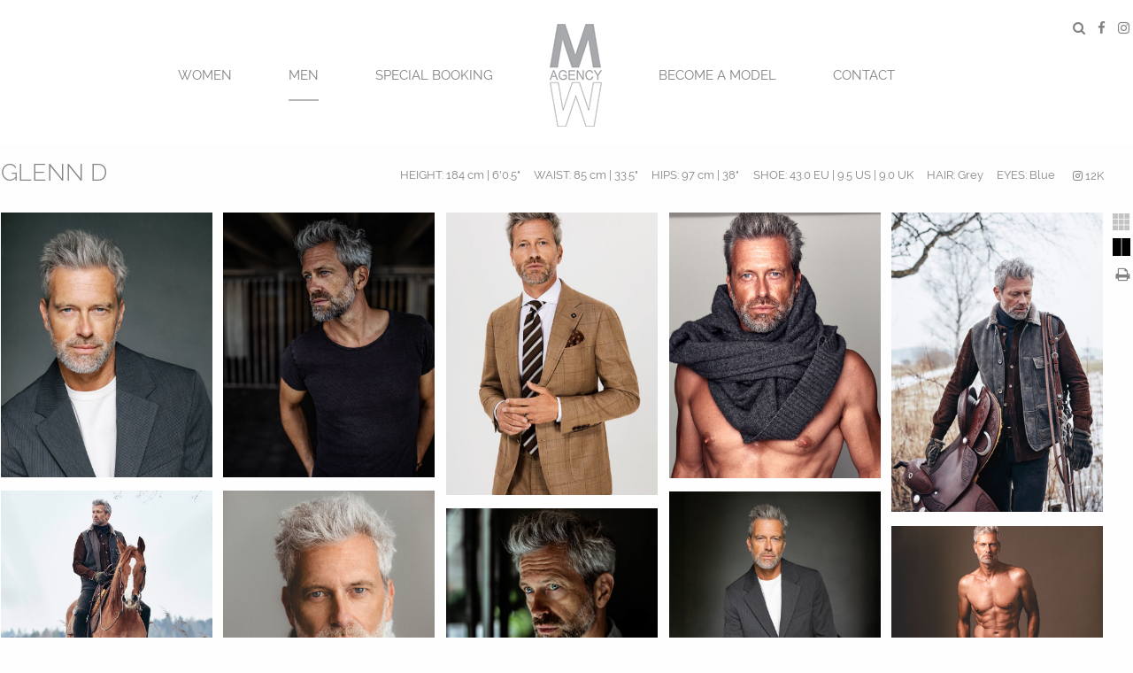

--- FILE ---
content_type: text/html; charset=UTF-8
request_url: https://www.martineswomen.com/talent/glenn-danlos?current_board=Men
body_size: 5617
content:
<!doctype html>
<html class="no-js" lang="en" dir="ltr">
<head>
    <meta charset="utf-8">
    <meta http-equiv="x-ua-compatible" content="ie=edge">
    <meta name="viewport" content="width=device-width, initial-scale=1.0">

    <title>GLENN D -Martines Women Agency</title>
    <meta name="description" value="">
    <meta name="keywords" value="">

    <link rel="stylesheet" href="/assets/martine-women-agency/css/app.css">
    <link rel="shortcut icon" href="/assets/martine-women-agency/img/favicon.ico" type="image/x-icon" />
    
    <link rel="stylesheet" href="https://cdnjs.cloudflare.com/ajax/libs/animate.css/3.5.2/animate.min.css">

</head>
<body class="edito-t">
<header id="main-header" class="row">
    <div class="small-12 columns container-mobile-logo text-center">
        <a href="http://www.martineswomen.com/" class="fixlogo">
                                        <img src="https://bucket-prod-01.s3.eu-west-1.amazonaws.com/uploads/content/81b4cec5faa2dbb1a8442918fd321228/logo.jpeg?X-Amz-Content-Sha256=UNSIGNED-PAYLOAD&amp;X-Amz-Algorithm=AWS4-HMAC-SHA256&amp;X-Amz-Credential=AKIAY55CGH2VAKKZFUPC%2F20260125%2Feu-west-1%2Fs3%2Faws4_request&amp;X-Amz-Date=20260125T160639Z&amp;X-Amz-SignedHeaders=host&amp;X-Amz-Expires=259200&amp;X-Amz-Signature=8ddcfbda96a30a3fcddb829674f8f31bfe81e9fc6f0ab18a023b80e2d8ae3051" alt="Logo" class="logo" />
                    </a>
    </div>

    <div class="medium-12 large-12 columns main-menu no-pr no-pl">
        <div class="title-bar" data-responsive-toggle="example-menu" data-hide-for="medium">
            <button class="menu-icon" type="button" data-toggle></button>
            <div class="title-bar-title">Menu</div>
            <div class="container-instagram-mobile-menu"><a href="https://www.instagram.com/martineswomenagency/" target="_blank"><i class="fa fa-instagram" aria-hidden="true"></i></a></div>
            <div class="container-facebook-mobile-menu"><a href="https://www.facebook.com/MARTINESWOMENAGENCY/" target="_blank"><i class="fa fa-facebook" aria-hidden="true"></i></a></div>
        </div>

                                            <div class="top-bar" id="example-menu">
            <div class="clearfix">
                <ul class="vertical medium-horizontal menu dropdown menu top-main-menu" data-dropdown-menu>
                    <li class="main-menu-item vcenter ">
                        <a>Women</a>
                        <ul class="menu vertical fixdropdown">
                            <li class="text-left"><a href="http://www.martineswomen.com/board/W%20-25">-25</a></li>
                            <li class="text-left"><a href="http://www.martineswomen.com/board/W%20-35">-35</a></li>
                            <li class="text-left"><a href="http://www.martineswomen.com/board/W%20-45">-45</a></li>
                            <li class="text-left"><a href="http://www.martineswomen.com/board/W%20-60">-60</a></li>
                            <li class="text-left"><a href="http://www.martineswomen.com/board/W%2060+">60 & more</a></li>
                        </ul>
                    </li>
                    <li class="main-menu-item active"><a href="http://www.martineswomen.com/board/Men">MEN</a></li>
                    <li class="main-menu-item "><a href="http://www.martineswomen.com/board/Special%20Bookings">SPECIAL BOOKING</a></li>
                    <li class="container-main-logo">
                        <a href="http://www.martineswomen.com/" class="fixlogo">
                                                                                        <img src="/assets/martine-women-agency/img/logo-website.jpg" alt="Logo" class="logo" >
                                                    </a>
                    </li>
                    <li class="main-menu-item "><a href="/become-a-model">BECOME A MODEL</a></li>
                    <li >
                        <a href="/contact">CONTACT</a>
                    </li>
                    <li class="main-menu-item">&nbsp;</li>

                    <li class="menu-item-social getright">
                                                                                <form name="search_form" method="post" action="/search">
                            <ul class="menu">
                                <li class="container-search-header">
                                    <a class="js-find-button" href="#"><i class="fa fa-search" aria-hidden="true"></i></a>
                                    <div class="js-find-container" style="display: none">
                                        <input type="text" id="search_form_search" name="search_form[search]" required="required" autocomplete="off" placeholder="Search..." /> <button type="submit" class="button">Search</button>
                                    </div>
                                </li>
                                <li class="container-facebook-header"><a href="https://www.facebook.com/MARTINESWOMENAGENCY/" target="_blank"><i class="fa fa-facebook" aria-hidden="true"></i></a></li>
                                                                <li class="container-instagram-header"><a href="https://www.instagram.com/martineswomenagency/" target="_blank"><i class="fa fa-instagram" aria-hidden="true"></i></a></li>
                                                            </ul>
                            <i class="fa fa-spinner" id="js-ajax-search-loading" style="display:none">Loading...</i>
                            <input type="hidden" id="search_form__token" name="search_form[_token]" value="lSshP7lOvVckY042j43oORcI6tamt-5a0Rzy4k0-d4g" /></form>
                                            </li>
                </ul>
            </div>
        </div>

    </div>
    </header>



    
    <div id="content" class="row talent-page">


                                                                                                                




                    <ul class="tab-portfolio-switch tabs" data-tabs id="portfolio-tabs">
                                    <li class="tabs-title is-active tab-massonery"><a href="#portfolio" title="FULL BOOK"></a></li>
                                                    <li class="tabs-title tab-slider"><a href="#slider" title="PORTFOLIO"></a></li>
                                                <li align="center"><a data-open="print-modal" class="print-modal"><i class="fa fa-print"></i></a></li>
            </ul>
        

        <div class="reveal" id="print-modal" data-reveal>
            <p class="title-print-modal">GLENN D</p>
            <p>Please select a print option below.</p>
            <a href="http://www.martineswomen.com/talent/glenn-danlos/portfolio/5494112/pdf/portfolio-format-1" target="_blank"><img src="/assets/martine-women-agency/img/print_two.png" alt=""></a>
            <a href="http://www.martineswomen.com/talent/glenn-danlos/portfolio/5494112/pdf/portfolio-format-2" target="_blank"><img src="/assets/martine-women-agency/img/print_eight.png" alt=""></a>
            <p>These files require the free Adobe Acrobat Reader. It is available here, if you don't already have it:</p>
            <div class="text-center">
                <img src="/assets/martine-women-agency/img/btn_adobereader.gif" alt="get adobe reader">
            </div>
        </div>
                
        <div class="tabs-content" data-tabs-content="portfolio-tabs">


                            <div class="tabs-panel is-active" id="portfolio">

                    <div class="container-talent-measurement clearfix ">
                        <h1 class="no-center fleft reset">GLENN D</h1>


                        <ul class="menu measurement-menu fsize text-right">
                            <li><span>Height:</span> 184 cm | 6&#039;0.5&quot;</li>                                                        <li><span>Waist:</span> 85 cm | 33.5&quot;</li>                            <li><span>Hips:</span> 97 cm | 38&quot;</li>                            <li><span>Shoe:</span> 43.0 EU | 9.5 US | 9.0 UK</li>                            <li><span>Hair:</span> Grey</li>                            <li><span>Eyes:</span> Blue</li>                                                                                                                                                                            <li><a href="https://www.instagram.com/glenndanlos/" title="GLENN D Instagram" target="_blank"><i class="fa fa-instagram" aria-hidden="true"></i><span>                                                        12K
                                                    </span></a></li>
                                                                                                                                    
                        </ul>

                    </div>


                    <div class="grid-loading text-center">
                        <i class="fa fa-refresh fa-spin"></i> Loading
                    </div>
                    <div class="grid">
                                                    <div class="grid-item">
                                <a data-open="openmodal-7954753"><img src="https://bucket-prod-01.s3.eu-west-1.amazonaws.com/uploads/content/81b4cec5faa2dbb1a8442918fd321228/talent/image/1187909fc3e12be2ec458bfd1e12e8f7/7/9/7954753-big.jpeg?X-Amz-Content-Sha256=UNSIGNED-PAYLOAD&amp;X-Amz-Algorithm=AWS4-HMAC-SHA256&amp;X-Amz-Credential=AKIAY55CGH2VAKKZFUPC%2F20260123%2Feu-west-1%2Fs3%2Faws4_request&amp;X-Amz-Date=20260123T104249Z&amp;X-Amz-SignedHeaders=host&amp;X-Amz-Expires=259200&amp;X-Amz-Signature=2e9e3991b89e862c560297639bd581fb99c5090b6a66474a8612c51dc3c4cd16" alt="GLENN D"></a>
                            </div>
                                                    <div class="grid-item">
                                <a data-open="openmodal-4419892"><img src="https://bucket-prod-01.s3.eu-west-1.amazonaws.com/uploads/content/81b4cec5faa2dbb1a8442918fd321228/talent/image/1187909fc3e12be2ec458bfd1e12e8f7/4/4/4419892-big.jpeg?X-Amz-Content-Sha256=UNSIGNED-PAYLOAD&amp;X-Amz-Algorithm=AWS4-HMAC-SHA256&amp;X-Amz-Credential=AKIAY55CGH2VAKKZFUPC%2F20260123%2Feu-west-1%2Fs3%2Faws4_request&amp;X-Amz-Date=20260123T104249Z&amp;X-Amz-SignedHeaders=host&amp;X-Amz-Expires=259200&amp;X-Amz-Signature=69fbfad39fc97e9654c2a60bc324d995ff9eadbe83ba49dfad9104ab9364a896" alt="GLENN D"></a>
                            </div>
                                                    <div class="grid-item">
                                <a data-open="openmodal-4419926"><img src="https://bucket-prod-01.s3.eu-west-1.amazonaws.com/uploads/content/81b4cec5faa2dbb1a8442918fd321228/talent/image/1187909fc3e12be2ec458bfd1e12e8f7/4/4/4419926-big.jpeg?X-Amz-Content-Sha256=UNSIGNED-PAYLOAD&amp;X-Amz-Algorithm=AWS4-HMAC-SHA256&amp;X-Amz-Credential=AKIAY55CGH2VAKKZFUPC%2F20260123%2Feu-west-1%2Fs3%2Faws4_request&amp;X-Amz-Date=20260123T104249Z&amp;X-Amz-SignedHeaders=host&amp;X-Amz-Expires=259200&amp;X-Amz-Signature=cffa6e2fce63741655a134de24e4de78f4e35ef75933a6a69c986028a688aba7" alt="GLENN D"></a>
                            </div>
                                                    <div class="grid-item">
                                <a data-open="openmodal-4419826"><img src="https://bucket-prod-01.s3.eu-west-1.amazonaws.com/uploads/content/81b4cec5faa2dbb1a8442918fd321228/talent/image/1187909fc3e12be2ec458bfd1e12e8f7/4/4/4419826-big.jpeg?X-Amz-Content-Sha256=UNSIGNED-PAYLOAD&amp;X-Amz-Algorithm=AWS4-HMAC-SHA256&amp;X-Amz-Credential=AKIAY55CGH2VAKKZFUPC%2F20260123%2Feu-west-1%2Fs3%2Faws4_request&amp;X-Amz-Date=20260123T104249Z&amp;X-Amz-SignedHeaders=host&amp;X-Amz-Expires=259200&amp;X-Amz-Signature=31d897bde04323c778b98c409a4189c42ddf0ac1db77ed9f9eef8551f67e4f7b" alt="GLENN D"></a>
                            </div>
                                                    <div class="grid-item">
                                <a data-open="openmodal-4419924"><img src="https://bucket-prod-01.s3.eu-west-1.amazonaws.com/uploads/content/81b4cec5faa2dbb1a8442918fd321228/talent/image/1187909fc3e12be2ec458bfd1e12e8f7/4/4/4419924-big.jpeg?X-Amz-Content-Sha256=UNSIGNED-PAYLOAD&amp;X-Amz-Algorithm=AWS4-HMAC-SHA256&amp;X-Amz-Credential=AKIAY55CGH2VAKKZFUPC%2F20260123%2Feu-west-1%2Fs3%2Faws4_request&amp;X-Amz-Date=20260123T104249Z&amp;X-Amz-SignedHeaders=host&amp;X-Amz-Expires=259200&amp;X-Amz-Signature=d585b792da787df631f0faa86cecdc4abf460ffcf8247873fea6a17140d2d059" alt="GLENN D"></a>
                            </div>
                                                    <div class="grid-item">
                                <a data-open="openmodal-4419923"><img src="https://bucket-prod-01.s3.eu-west-1.amazonaws.com/uploads/content/81b4cec5faa2dbb1a8442918fd321228/talent/image/1187909fc3e12be2ec458bfd1e12e8f7/4/4/4419923-big.jpeg?X-Amz-Content-Sha256=UNSIGNED-PAYLOAD&amp;X-Amz-Algorithm=AWS4-HMAC-SHA256&amp;X-Amz-Credential=AKIAY55CGH2VAKKZFUPC%2F20260123%2Feu-west-1%2Fs3%2Faws4_request&amp;X-Amz-Date=20260123T104249Z&amp;X-Amz-SignedHeaders=host&amp;X-Amz-Expires=259200&amp;X-Amz-Signature=1a07acde80a432563f1b46e52d70ce65dd7c6ed61703d6fa42357345264efa69" alt="GLENN D"></a>
                            </div>
                                                    <div class="grid-item">
                                <a data-open="openmodal-7954740"><img src="https://bucket-prod-01.s3.eu-west-1.amazonaws.com/uploads/content/81b4cec5faa2dbb1a8442918fd321228/talent/image/1187909fc3e12be2ec458bfd1e12e8f7/7/9/7954740-big.jpeg?X-Amz-Content-Sha256=UNSIGNED-PAYLOAD&amp;X-Amz-Algorithm=AWS4-HMAC-SHA256&amp;X-Amz-Credential=AKIAY55CGH2VAKKZFUPC%2F20260123%2Feu-west-1%2Fs3%2Faws4_request&amp;X-Amz-Date=20260123T104249Z&amp;X-Amz-SignedHeaders=host&amp;X-Amz-Expires=259200&amp;X-Amz-Signature=bce1d0aa110065df4fafefbcfa70d4fc1a1101927b56146ce9b181833b88cd08" alt="GLENN D"></a>
                            </div>
                                                    <div class="grid-item">
                                <a data-open="openmodal-7954755"><img src="https://bucket-prod-01.s3.eu-west-1.amazonaws.com/uploads/content/81b4cec5faa2dbb1a8442918fd321228/talent/image/1187909fc3e12be2ec458bfd1e12e8f7/7/9/7954755-big.jpeg?X-Amz-Content-Sha256=UNSIGNED-PAYLOAD&amp;X-Amz-Algorithm=AWS4-HMAC-SHA256&amp;X-Amz-Credential=AKIAY55CGH2VAKKZFUPC%2F20260123%2Feu-west-1%2Fs3%2Faws4_request&amp;X-Amz-Date=20260123T104249Z&amp;X-Amz-SignedHeaders=host&amp;X-Amz-Expires=259200&amp;X-Amz-Signature=1c29ae9b6b9370987ce2aacb99dd0500a4e3fc73a6bdd2a4343a5ee7e29a8607" alt="GLENN D"></a>
                            </div>
                                                    <div class="grid-item">
                                <a data-open="openmodal-4419917"><img src="https://bucket-prod-01.s3.eu-west-1.amazonaws.com/uploads/content/81b4cec5faa2dbb1a8442918fd321228/talent/image/1187909fc3e12be2ec458bfd1e12e8f7/4/4/4419917-big.jpeg?X-Amz-Content-Sha256=UNSIGNED-PAYLOAD&amp;X-Amz-Algorithm=AWS4-HMAC-SHA256&amp;X-Amz-Credential=AKIAY55CGH2VAKKZFUPC%2F20260123%2Feu-west-1%2Fs3%2Faws4_request&amp;X-Amz-Date=20260123T104249Z&amp;X-Amz-SignedHeaders=host&amp;X-Amz-Expires=259200&amp;X-Amz-Signature=7fcf52fbb95a7dedf39320d0033666152c02a6c3de8d953ace90ddf32d747588" alt="GLENN D"></a>
                            </div>
                                                    <div class="grid-item">
                                <a data-open="openmodal-7954738"><img src="https://bucket-prod-01.s3.eu-west-1.amazonaws.com/uploads/content/81b4cec5faa2dbb1a8442918fd321228/talent/image/1187909fc3e12be2ec458bfd1e12e8f7/7/9/7954738-big.jpeg?X-Amz-Content-Sha256=UNSIGNED-PAYLOAD&amp;X-Amz-Algorithm=AWS4-HMAC-SHA256&amp;X-Amz-Credential=AKIAY55CGH2VAKKZFUPC%2F20260123%2Feu-west-1%2Fs3%2Faws4_request&amp;X-Amz-Date=20260123T104249Z&amp;X-Amz-SignedHeaders=host&amp;X-Amz-Expires=259200&amp;X-Amz-Signature=8914b1636b520f02981f465261603aca4318fea86bfd48d86d6a6d98149dc467" alt="GLENN D"></a>
                            </div>
                                                    <div class="grid-item">
                                <a data-open="openmodal-4419891"><img src="https://bucket-prod-01.s3.eu-west-1.amazonaws.com/uploads/content/81b4cec5faa2dbb1a8442918fd321228/talent/image/1187909fc3e12be2ec458bfd1e12e8f7/4/4/4419891-big.jpeg?X-Amz-Content-Sha256=UNSIGNED-PAYLOAD&amp;X-Amz-Algorithm=AWS4-HMAC-SHA256&amp;X-Amz-Credential=AKIAY55CGH2VAKKZFUPC%2F20260123%2Feu-west-1%2Fs3%2Faws4_request&amp;X-Amz-Date=20260123T104249Z&amp;X-Amz-SignedHeaders=host&amp;X-Amz-Expires=259200&amp;X-Amz-Signature=8ae268d59ea18bb0a9af537fd76e30a74fd32128a40f893bc0a0904b7e0d6627" alt="GLENN D"></a>
                            </div>
                                                    <div class="grid-item">
                                <a data-open="openmodal-4419772"><img src="https://bucket-prod-01.s3.eu-west-1.amazonaws.com/uploads/content/81b4cec5faa2dbb1a8442918fd321228/talent/image/1187909fc3e12be2ec458bfd1e12e8f7/4/4/4419772-big.jpeg?X-Amz-Content-Sha256=UNSIGNED-PAYLOAD&amp;X-Amz-Algorithm=AWS4-HMAC-SHA256&amp;X-Amz-Credential=AKIAY55CGH2VAKKZFUPC%2F20260123%2Feu-west-1%2Fs3%2Faws4_request&amp;X-Amz-Date=20260123T104249Z&amp;X-Amz-SignedHeaders=host&amp;X-Amz-Expires=259200&amp;X-Amz-Signature=c7f2c6821bacb3060e0d0923a94308dfb22976ce3b8b660cdcc9ecdc7bde69c7" alt="GLENN D"></a>
                            </div>
                                                    <div class="grid-item">
                                <a data-open="openmodal-7954728"><img src="https://bucket-prod-01.s3.eu-west-1.amazonaws.com/uploads/content/81b4cec5faa2dbb1a8442918fd321228/talent/image/1187909fc3e12be2ec458bfd1e12e8f7/7/9/7954728-big.jpeg?X-Amz-Content-Sha256=UNSIGNED-PAYLOAD&amp;X-Amz-Algorithm=AWS4-HMAC-SHA256&amp;X-Amz-Credential=AKIAY55CGH2VAKKZFUPC%2F20260123%2Feu-west-1%2Fs3%2Faws4_request&amp;X-Amz-Date=20260123T104249Z&amp;X-Amz-SignedHeaders=host&amp;X-Amz-Expires=259200&amp;X-Amz-Signature=4ff58a4c6101a64cb3465815a98171ba406157133e8c557b17fa8c63ce497eba" alt="GLENN D"></a>
                            </div>
                                                    <div class="grid-item">
                                <a data-open="openmodal-4419790"><img src="https://bucket-prod-01.s3.eu-west-1.amazonaws.com/uploads/content/81b4cec5faa2dbb1a8442918fd321228/talent/image/1187909fc3e12be2ec458bfd1e12e8f7/4/4/4419790-big.jpeg?X-Amz-Content-Sha256=UNSIGNED-PAYLOAD&amp;X-Amz-Algorithm=AWS4-HMAC-SHA256&amp;X-Amz-Credential=AKIAY55CGH2VAKKZFUPC%2F20260123%2Feu-west-1%2Fs3%2Faws4_request&amp;X-Amz-Date=20260123T104249Z&amp;X-Amz-SignedHeaders=host&amp;X-Amz-Expires=259200&amp;X-Amz-Signature=afe15ca866e32c4f0edd6902c6bd2fd43eaf69d02e94fced24ab27215425b982" alt="GLENN D"></a>
                            </div>
                                                    <div class="grid-item">
                                <a data-open="openmodal-4419791"><img src="https://bucket-prod-01.s3.eu-west-1.amazonaws.com/uploads/content/81b4cec5faa2dbb1a8442918fd321228/talent/image/1187909fc3e12be2ec458bfd1e12e8f7/4/4/4419791-big.jpeg?X-Amz-Content-Sha256=UNSIGNED-PAYLOAD&amp;X-Amz-Algorithm=AWS4-HMAC-SHA256&amp;X-Amz-Credential=AKIAY55CGH2VAKKZFUPC%2F20260123%2Feu-west-1%2Fs3%2Faws4_request&amp;X-Amz-Date=20260123T104249Z&amp;X-Amz-SignedHeaders=host&amp;X-Amz-Expires=259200&amp;X-Amz-Signature=7aed0eeb2d49b62f523d162d0c80e93dce7e884109156dca20c4d128ecae48c3" alt="GLENN D"></a>
                            </div>
                                                    <div class="grid-item">
                                <a data-open="openmodal-4419834"><img src="https://bucket-prod-01.s3.eu-west-1.amazonaws.com/uploads/content/81b4cec5faa2dbb1a8442918fd321228/talent/image/1187909fc3e12be2ec458bfd1e12e8f7/4/4/4419834-big.jpeg?X-Amz-Content-Sha256=UNSIGNED-PAYLOAD&amp;X-Amz-Algorithm=AWS4-HMAC-SHA256&amp;X-Amz-Credential=AKIAY55CGH2VAKKZFUPC%2F20260123%2Feu-west-1%2Fs3%2Faws4_request&amp;X-Amz-Date=20260123T104249Z&amp;X-Amz-SignedHeaders=host&amp;X-Amz-Expires=259200&amp;X-Amz-Signature=522fcbd4bb43fffe0553cab8544a810509909bee47b7e0c9a51c18e884f02fed" alt="GLENN D"></a>
                            </div>
                                                    <div class="grid-item">
                                <a data-open="openmodal-4419912"><img src="https://bucket-prod-01.s3.eu-west-1.amazonaws.com/uploads/content/81b4cec5faa2dbb1a8442918fd321228/talent/image/1187909fc3e12be2ec458bfd1e12e8f7/4/4/4419912-big.jpeg?X-Amz-Content-Sha256=UNSIGNED-PAYLOAD&amp;X-Amz-Algorithm=AWS4-HMAC-SHA256&amp;X-Amz-Credential=AKIAY55CGH2VAKKZFUPC%2F20260123%2Feu-west-1%2Fs3%2Faws4_request&amp;X-Amz-Date=20260123T104249Z&amp;X-Amz-SignedHeaders=host&amp;X-Amz-Expires=259200&amp;X-Amz-Signature=549b475be8774b1ae07455f3c6f1d27178a1ef06c8ed8f574027fe3e35379283" alt="GLENN D"></a>
                            </div>
                                                    <div class="grid-item">
                                <a data-open="openmodal-7954724"><img src="https://bucket-prod-01.s3.eu-west-1.amazonaws.com/uploads/content/81b4cec5faa2dbb1a8442918fd321228/talent/image/1187909fc3e12be2ec458bfd1e12e8f7/7/9/7954724-big.jpeg?X-Amz-Content-Sha256=UNSIGNED-PAYLOAD&amp;X-Amz-Algorithm=AWS4-HMAC-SHA256&amp;X-Amz-Credential=AKIAY55CGH2VAKKZFUPC%2F20260123%2Feu-west-1%2Fs3%2Faws4_request&amp;X-Amz-Date=20260123T104249Z&amp;X-Amz-SignedHeaders=host&amp;X-Amz-Expires=259200&amp;X-Amz-Signature=28f1c8744dde976587caa515924c734a1fe73b8c8e9f82d12d4367b5b05602a0" alt="GLENN D"></a>
                            </div>
                                                    <div class="grid-item">
                                <a data-open="openmodal-7954727"><img src="https://bucket-prod-01.s3.eu-west-1.amazonaws.com/uploads/content/81b4cec5faa2dbb1a8442918fd321228/talent/image/1187909fc3e12be2ec458bfd1e12e8f7/7/9/7954727-big.jpeg?X-Amz-Content-Sha256=UNSIGNED-PAYLOAD&amp;X-Amz-Algorithm=AWS4-HMAC-SHA256&amp;X-Amz-Credential=AKIAY55CGH2VAKKZFUPC%2F20260123%2Feu-west-1%2Fs3%2Faws4_request&amp;X-Amz-Date=20260123T104249Z&amp;X-Amz-SignedHeaders=host&amp;X-Amz-Expires=259200&amp;X-Amz-Signature=8ef1b37b9d7567543f19c428ae953c823d1d1456450945beb146cea8fc716ad3" alt="GLENN D"></a>
                            </div>
                                            </div>

                </div>
                                        <div class="tabs-panel" id="slider">





                    <div class="container-slider large-12 columns">
                        <div class="orbit orbit-portfolio" role="region" aria-label="" data-auto-play="false">
                            <ul class="orbit-container">
                                <button class="orbit-previous" aria-label="previous"><span class="show-for-sr">Previous Slide</span><i class="fa fa-chevron-left" aria-hidden="true"></i></button>
                                <button class="orbit-next" aria-label="next"><span class="show-for-sr">Next Slide</span><i class="fa fa-chevron-right" aria-hidden="true"></i></button>

                                                                
                                                                        
                                                                                <li class="is-active orbit-slide">
    <div class="container-img-slider small-6 medium-6 large-6 columns no-pr no-pl left-img">
        <div class="container-talent-info-slide">
            <h1 class="text-center">GLENN D</h1>
            <ul class="menu vertical">
                <li class="text-center"><span>Height:</span> 184 cm | 6&#039;0.5&quot;</li>                                <li class="text-center"><span>Waist:</span> 85 cm | 33.5&quot;</li>                <li class="text-center"><span>Hips:</span> 97 cm | 38&quot;</li>                <li class="text-center"><span>Shoe:</span> 43.0 EU | 9.5 US | 9.0 UK</li>                <li class="text-center"><span>Hair:</span> Grey</li>                <li class="text-center"><span>Eyes:</span> Blue</li>                <li class="container-social-media text-center"><ul>
                                                                                                                                                        <li><a href="https://www.instagram.com/glenndanlos/" title="GLENN D Instagram" target="_blank"><i class="fa fa-instagram" aria-hidden="true"></i><span>                                                    12K
                                                </span></a></li>
                                                                                                                                        </ul></li>
            </ul>
        </div>
    </div>
                                                                                    <div class="container-img-slider text-left small-6 medium-6 large-6 columns no-pr no-pl left-img">
    <div class="content-img-slider">
        <a href="#"><img src="https://bucket-prod-01.s3.eu-west-1.amazonaws.com/uploads/content/81b4cec5faa2dbb1a8442918fd321228/talent/image/1187909fc3e12be2ec458bfd1e12e8f7/7/9/7954753-big.jpeg?X-Amz-Content-Sha256=UNSIGNED-PAYLOAD&amp;X-Amz-Algorithm=AWS4-HMAC-SHA256&amp;X-Amz-Credential=AKIAY55CGH2VAKKZFUPC%2F20260123%2Feu-west-1%2Fs3%2Faws4_request&amp;X-Amz-Date=20260123T104249Z&amp;X-Amz-SignedHeaders=host&amp;X-Amz-Expires=259200&amp;X-Amz-Signature=2e9e3991b89e862c560297639bd581fb99c5090b6a66474a8612c51dc3c4cd16" alt=""></a>
    </div>
</div>
</li>                                                                                                                    
                                
                                                                        
                                                                            <li class="orbit-slide">
    <div class="container-img-slider text-right small-6 medium-6 large-6 columns no-pr no-pl left-img">
        <div class="content-img-slider">
            <a href="#"><img src="https://bucket-prod-01.s3.eu-west-1.amazonaws.com/uploads/content/81b4cec5faa2dbb1a8442918fd321228/talent/image/1187909fc3e12be2ec458bfd1e12e8f7/4/4/4419892-big.jpeg?X-Amz-Content-Sha256=UNSIGNED-PAYLOAD&amp;X-Amz-Algorithm=AWS4-HMAC-SHA256&amp;X-Amz-Credential=AKIAY55CGH2VAKKZFUPC%2F20260123%2Feu-west-1%2Fs3%2Faws4_request&amp;X-Amz-Date=20260123T104249Z&amp;X-Amz-SignedHeaders=host&amp;X-Amz-Expires=259200&amp;X-Amz-Signature=69fbfad39fc97e9654c2a60bc324d995ff9eadbe83ba49dfad9104ab9364a896" alt=""></a>
        </div>
    </div>
                                                                            
                                
                                                                        
                                                                            <div class="container-img-slider text-left small-6 medium-6 large-6 columns no-pr no-pl left-img">
    <div class="content-img-slider">
        <a href="#"><img src="https://bucket-prod-01.s3.eu-west-1.amazonaws.com/uploads/content/81b4cec5faa2dbb1a8442918fd321228/talent/image/1187909fc3e12be2ec458bfd1e12e8f7/4/4/4419926-big.jpeg?X-Amz-Content-Sha256=UNSIGNED-PAYLOAD&amp;X-Amz-Algorithm=AWS4-HMAC-SHA256&amp;X-Amz-Credential=AKIAY55CGH2VAKKZFUPC%2F20260123%2Feu-west-1%2Fs3%2Faws4_request&amp;X-Amz-Date=20260123T104249Z&amp;X-Amz-SignedHeaders=host&amp;X-Amz-Expires=259200&amp;X-Amz-Signature=cffa6e2fce63741655a134de24e4de78f4e35ef75933a6a69c986028a688aba7" alt=""></a>
    </div>
</div>
</li>                                                                            
                                
                                                                        
                                                                            <li class="orbit-slide">
    <div class="container-img-slider text-right small-6 medium-6 large-6 columns no-pr no-pl left-img">
        <div class="content-img-slider">
            <a href="#"><img src="https://bucket-prod-01.s3.eu-west-1.amazonaws.com/uploads/content/81b4cec5faa2dbb1a8442918fd321228/talent/image/1187909fc3e12be2ec458bfd1e12e8f7/4/4/4419826-big.jpeg?X-Amz-Content-Sha256=UNSIGNED-PAYLOAD&amp;X-Amz-Algorithm=AWS4-HMAC-SHA256&amp;X-Amz-Credential=AKIAY55CGH2VAKKZFUPC%2F20260123%2Feu-west-1%2Fs3%2Faws4_request&amp;X-Amz-Date=20260123T104249Z&amp;X-Amz-SignedHeaders=host&amp;X-Amz-Expires=259200&amp;X-Amz-Signature=31d897bde04323c778b98c409a4189c42ddf0ac1db77ed9f9eef8551f67e4f7b" alt=""></a>
        </div>
    </div>
                                                                            
                                
                                                                        
                                                                            <div class="container-img-slider text-left small-6 medium-6 large-6 columns no-pr no-pl left-img">
    <div class="content-img-slider">
        <a href="#"><img src="https://bucket-prod-01.s3.eu-west-1.amazonaws.com/uploads/content/81b4cec5faa2dbb1a8442918fd321228/talent/image/1187909fc3e12be2ec458bfd1e12e8f7/4/4/4419924-big.jpeg?X-Amz-Content-Sha256=UNSIGNED-PAYLOAD&amp;X-Amz-Algorithm=AWS4-HMAC-SHA256&amp;X-Amz-Credential=AKIAY55CGH2VAKKZFUPC%2F20260123%2Feu-west-1%2Fs3%2Faws4_request&amp;X-Amz-Date=20260123T104249Z&amp;X-Amz-SignedHeaders=host&amp;X-Amz-Expires=259200&amp;X-Amz-Signature=d585b792da787df631f0faa86cecdc4abf460ffcf8247873fea6a17140d2d059" alt=""></a>
    </div>
</div>
</li>                                                                            
                                
                                                                        
                                                                            <li class="orbit-slide">
    <div class="container-img-slider text-right small-6 medium-6 large-6 columns no-pr no-pl left-img">
        <div class="content-img-slider">
            <a href="#"><img src="https://bucket-prod-01.s3.eu-west-1.amazonaws.com/uploads/content/81b4cec5faa2dbb1a8442918fd321228/talent/image/1187909fc3e12be2ec458bfd1e12e8f7/4/4/4419923-big.jpeg?X-Amz-Content-Sha256=UNSIGNED-PAYLOAD&amp;X-Amz-Algorithm=AWS4-HMAC-SHA256&amp;X-Amz-Credential=AKIAY55CGH2VAKKZFUPC%2F20260123%2Feu-west-1%2Fs3%2Faws4_request&amp;X-Amz-Date=20260123T104249Z&amp;X-Amz-SignedHeaders=host&amp;X-Amz-Expires=259200&amp;X-Amz-Signature=1a07acde80a432563f1b46e52d70ce65dd7c6ed61703d6fa42357345264efa69" alt=""></a>
        </div>
    </div>
                                                                            
                                
                                                                        
                                                                            <div class="container-img-slider text-left small-6 medium-6 large-6 columns no-pr no-pl left-img">
    <div class="content-img-slider">
        <a href="#"><img src="https://bucket-prod-01.s3.eu-west-1.amazonaws.com/uploads/content/81b4cec5faa2dbb1a8442918fd321228/talent/image/1187909fc3e12be2ec458bfd1e12e8f7/7/9/7954740-big.jpeg?X-Amz-Content-Sha256=UNSIGNED-PAYLOAD&amp;X-Amz-Algorithm=AWS4-HMAC-SHA256&amp;X-Amz-Credential=AKIAY55CGH2VAKKZFUPC%2F20260123%2Feu-west-1%2Fs3%2Faws4_request&amp;X-Amz-Date=20260123T104249Z&amp;X-Amz-SignedHeaders=host&amp;X-Amz-Expires=259200&amp;X-Amz-Signature=bce1d0aa110065df4fafefbcfa70d4fc1a1101927b56146ce9b181833b88cd08" alt=""></a>
    </div>
</div>
</li>                                                                            
                                
                                                                        
                                                                            <li class="orbit-slide">
    <div class="container-img-slider text-right small-6 medium-6 large-6 columns no-pr no-pl left-img">
        <div class="content-img-slider">
            <a href="#"><img src="https://bucket-prod-01.s3.eu-west-1.amazonaws.com/uploads/content/81b4cec5faa2dbb1a8442918fd321228/talent/image/1187909fc3e12be2ec458bfd1e12e8f7/7/9/7954755-big.jpeg?X-Amz-Content-Sha256=UNSIGNED-PAYLOAD&amp;X-Amz-Algorithm=AWS4-HMAC-SHA256&amp;X-Amz-Credential=AKIAY55CGH2VAKKZFUPC%2F20260123%2Feu-west-1%2Fs3%2Faws4_request&amp;X-Amz-Date=20260123T104249Z&amp;X-Amz-SignedHeaders=host&amp;X-Amz-Expires=259200&amp;X-Amz-Signature=1c29ae9b6b9370987ce2aacb99dd0500a4e3fc73a6bdd2a4343a5ee7e29a8607" alt=""></a>
        </div>
    </div>
                                                                            
                                
                                                                        
                                                                            <div class="container-img-slider text-left small-6 medium-6 large-6 columns no-pr no-pl left-img">
    <div class="content-img-slider">
        <a href="#"><img src="https://bucket-prod-01.s3.eu-west-1.amazonaws.com/uploads/content/81b4cec5faa2dbb1a8442918fd321228/talent/image/1187909fc3e12be2ec458bfd1e12e8f7/4/4/4419917-big.jpeg?X-Amz-Content-Sha256=UNSIGNED-PAYLOAD&amp;X-Amz-Algorithm=AWS4-HMAC-SHA256&amp;X-Amz-Credential=AKIAY55CGH2VAKKZFUPC%2F20260123%2Feu-west-1%2Fs3%2Faws4_request&amp;X-Amz-Date=20260123T104249Z&amp;X-Amz-SignedHeaders=host&amp;X-Amz-Expires=259200&amp;X-Amz-Signature=7fcf52fbb95a7dedf39320d0033666152c02a6c3de8d953ace90ddf32d747588" alt=""></a>
    </div>
</div>
</li>                                                                            
                                
                                                                        
                                                                            <li class="orbit-slide">
    <div class="container-img-slider text-right small-6 medium-6 large-6 columns no-pr no-pl left-img">
        <div class="content-img-slider">
            <a href="#"><img src="https://bucket-prod-01.s3.eu-west-1.amazonaws.com/uploads/content/81b4cec5faa2dbb1a8442918fd321228/talent/image/1187909fc3e12be2ec458bfd1e12e8f7/7/9/7954738-big.jpeg?X-Amz-Content-Sha256=UNSIGNED-PAYLOAD&amp;X-Amz-Algorithm=AWS4-HMAC-SHA256&amp;X-Amz-Credential=AKIAY55CGH2VAKKZFUPC%2F20260123%2Feu-west-1%2Fs3%2Faws4_request&amp;X-Amz-Date=20260123T104249Z&amp;X-Amz-SignedHeaders=host&amp;X-Amz-Expires=259200&amp;X-Amz-Signature=8914b1636b520f02981f465261603aca4318fea86bfd48d86d6a6d98149dc467" alt=""></a>
        </div>
    </div>
                                                                            
                                
                                                                                                                                                    
                                                                            <div class="container-img-slider text-left small-6 medium-6 large-6 columns no-pr no-pl left-img">
    <div class="content-img-slider">
        &nbsp;
    </div>
</div>
</li>                                        <li class="orbit-slide">
    <div class="container-img-slider text-center small-12 medium-12 large-12 columns no-pr no-pl left-img">
        <div class="content-img-slider">
            <a href="#"><img src="https://bucket-prod-01.s3.eu-west-1.amazonaws.com/uploads/content/81b4cec5faa2dbb1a8442918fd321228/talent/image/1187909fc3e12be2ec458bfd1e12e8f7/4/4/4419891-big.jpeg?X-Amz-Content-Sha256=UNSIGNED-PAYLOAD&amp;X-Amz-Algorithm=AWS4-HMAC-SHA256&amp;X-Amz-Credential=AKIAY55CGH2VAKKZFUPC%2F20260123%2Feu-west-1%2Fs3%2Faws4_request&amp;X-Amz-Date=20260123T104249Z&amp;X-Amz-SignedHeaders=host&amp;X-Amz-Expires=259200&amp;X-Amz-Signature=8ae268d59ea18bb0a9af537fd76e30a74fd32128a40f893bc0a0904b7e0d6627" alt=""></a>
        </div>
    </div>
</li>                                                                            
                                
                                                                        
                                                                            <li class="orbit-slide">
    <div class="container-img-slider text-right small-6 medium-6 large-6 columns no-pr no-pl left-img">
        <div class="content-img-slider">
            <a href="#"><img src="https://bucket-prod-01.s3.eu-west-1.amazonaws.com/uploads/content/81b4cec5faa2dbb1a8442918fd321228/talent/image/1187909fc3e12be2ec458bfd1e12e8f7/4/4/4419772-big.jpeg?X-Amz-Content-Sha256=UNSIGNED-PAYLOAD&amp;X-Amz-Algorithm=AWS4-HMAC-SHA256&amp;X-Amz-Credential=AKIAY55CGH2VAKKZFUPC%2F20260123%2Feu-west-1%2Fs3%2Faws4_request&amp;X-Amz-Date=20260123T104249Z&amp;X-Amz-SignedHeaders=host&amp;X-Amz-Expires=259200&amp;X-Amz-Signature=c7f2c6821bacb3060e0d0923a94308dfb22976ce3b8b660cdcc9ecdc7bde69c7" alt=""></a>
        </div>
    </div>
                                                                            
                                
                                                                        
                                                                            <div class="container-img-slider text-left small-6 medium-6 large-6 columns no-pr no-pl left-img">
    <div class="content-img-slider">
        <a href="#"><img src="https://bucket-prod-01.s3.eu-west-1.amazonaws.com/uploads/content/81b4cec5faa2dbb1a8442918fd321228/talent/image/1187909fc3e12be2ec458bfd1e12e8f7/7/9/7954728-big.jpeg?X-Amz-Content-Sha256=UNSIGNED-PAYLOAD&amp;X-Amz-Algorithm=AWS4-HMAC-SHA256&amp;X-Amz-Credential=AKIAY55CGH2VAKKZFUPC%2F20260123%2Feu-west-1%2Fs3%2Faws4_request&amp;X-Amz-Date=20260123T104249Z&amp;X-Amz-SignedHeaders=host&amp;X-Amz-Expires=259200&amp;X-Amz-Signature=4ff58a4c6101a64cb3465815a98171ba406157133e8c557b17fa8c63ce497eba" alt=""></a>
    </div>
</div>
</li>                                                                            
                                
                                                                        
                                                                            <li class="orbit-slide">
    <div class="container-img-slider text-right small-6 medium-6 large-6 columns no-pr no-pl left-img">
        <div class="content-img-slider">
            <a href="#"><img src="https://bucket-prod-01.s3.eu-west-1.amazonaws.com/uploads/content/81b4cec5faa2dbb1a8442918fd321228/talent/image/1187909fc3e12be2ec458bfd1e12e8f7/4/4/4419790-big.jpeg?X-Amz-Content-Sha256=UNSIGNED-PAYLOAD&amp;X-Amz-Algorithm=AWS4-HMAC-SHA256&amp;X-Amz-Credential=AKIAY55CGH2VAKKZFUPC%2F20260123%2Feu-west-1%2Fs3%2Faws4_request&amp;X-Amz-Date=20260123T104249Z&amp;X-Amz-SignedHeaders=host&amp;X-Amz-Expires=259200&amp;X-Amz-Signature=afe15ca866e32c4f0edd6902c6bd2fd43eaf69d02e94fced24ab27215425b982" alt=""></a>
        </div>
    </div>
                                                                            
                                
                                                                        
                                                                            <div class="container-img-slider text-left small-6 medium-6 large-6 columns no-pr no-pl left-img">
    <div class="content-img-slider">
        <a href="#"><img src="https://bucket-prod-01.s3.eu-west-1.amazonaws.com/uploads/content/81b4cec5faa2dbb1a8442918fd321228/talent/image/1187909fc3e12be2ec458bfd1e12e8f7/4/4/4419791-big.jpeg?X-Amz-Content-Sha256=UNSIGNED-PAYLOAD&amp;X-Amz-Algorithm=AWS4-HMAC-SHA256&amp;X-Amz-Credential=AKIAY55CGH2VAKKZFUPC%2F20260123%2Feu-west-1%2Fs3%2Faws4_request&amp;X-Amz-Date=20260123T104249Z&amp;X-Amz-SignedHeaders=host&amp;X-Amz-Expires=259200&amp;X-Amz-Signature=7aed0eeb2d49b62f523d162d0c80e93dce7e884109156dca20c4d128ecae48c3" alt=""></a>
    </div>
</div>
</li>                                                                            
                                
                                                                        
                                                                            <li class="orbit-slide">
    <div class="container-img-slider text-right small-6 medium-6 large-6 columns no-pr no-pl left-img">
        <div class="content-img-slider">
            <a href="#"><img src="https://bucket-prod-01.s3.eu-west-1.amazonaws.com/uploads/content/81b4cec5faa2dbb1a8442918fd321228/talent/image/1187909fc3e12be2ec458bfd1e12e8f7/4/4/4419834-big.jpeg?X-Amz-Content-Sha256=UNSIGNED-PAYLOAD&amp;X-Amz-Algorithm=AWS4-HMAC-SHA256&amp;X-Amz-Credential=AKIAY55CGH2VAKKZFUPC%2F20260123%2Feu-west-1%2Fs3%2Faws4_request&amp;X-Amz-Date=20260123T104249Z&amp;X-Amz-SignedHeaders=host&amp;X-Amz-Expires=259200&amp;X-Amz-Signature=522fcbd4bb43fffe0553cab8544a810509909bee47b7e0c9a51c18e884f02fed" alt=""></a>
        </div>
    </div>
                                                                            
                                
                                                                        
                                                                            <div class="container-img-slider text-left small-6 medium-6 large-6 columns no-pr no-pl left-img">
    <div class="content-img-slider">
        <a href="#"><img src="https://bucket-prod-01.s3.eu-west-1.amazonaws.com/uploads/content/81b4cec5faa2dbb1a8442918fd321228/talent/image/1187909fc3e12be2ec458bfd1e12e8f7/4/4/4419912-big.jpeg?X-Amz-Content-Sha256=UNSIGNED-PAYLOAD&amp;X-Amz-Algorithm=AWS4-HMAC-SHA256&amp;X-Amz-Credential=AKIAY55CGH2VAKKZFUPC%2F20260123%2Feu-west-1%2Fs3%2Faws4_request&amp;X-Amz-Date=20260123T104249Z&amp;X-Amz-SignedHeaders=host&amp;X-Amz-Expires=259200&amp;X-Amz-Signature=549b475be8774b1ae07455f3c6f1d27178a1ef06c8ed8f574027fe3e35379283" alt=""></a>
    </div>
</div>
</li>                                                                            
                                
                                                                        
                                                                            <li class="orbit-slide">
    <div class="container-img-slider text-right small-6 medium-6 large-6 columns no-pr no-pl left-img">
        <div class="content-img-slider">
            <a href="#"><img src="https://bucket-prod-01.s3.eu-west-1.amazonaws.com/uploads/content/81b4cec5faa2dbb1a8442918fd321228/talent/image/1187909fc3e12be2ec458bfd1e12e8f7/7/9/7954724-big.jpeg?X-Amz-Content-Sha256=UNSIGNED-PAYLOAD&amp;X-Amz-Algorithm=AWS4-HMAC-SHA256&amp;X-Amz-Credential=AKIAY55CGH2VAKKZFUPC%2F20260123%2Feu-west-1%2Fs3%2Faws4_request&amp;X-Amz-Date=20260123T104249Z&amp;X-Amz-SignedHeaders=host&amp;X-Amz-Expires=259200&amp;X-Amz-Signature=28f1c8744dde976587caa515924c734a1fe73b8c8e9f82d12d4367b5b05602a0" alt=""></a>
        </div>
    </div>
                                                                            
                                
                                                                        
                                                                            <div class="container-img-slider text-left small-6 medium-6 large-6 columns no-pr no-pl left-img">
    <div class="content-img-slider">
        <a href="#"><img src="https://bucket-prod-01.s3.eu-west-1.amazonaws.com/uploads/content/81b4cec5faa2dbb1a8442918fd321228/talent/image/1187909fc3e12be2ec458bfd1e12e8f7/7/9/7954727-big.jpeg?X-Amz-Content-Sha256=UNSIGNED-PAYLOAD&amp;X-Amz-Algorithm=AWS4-HMAC-SHA256&amp;X-Amz-Credential=AKIAY55CGH2VAKKZFUPC%2F20260123%2Feu-west-1%2Fs3%2Faws4_request&amp;X-Amz-Date=20260123T104249Z&amp;X-Amz-SignedHeaders=host&amp;X-Amz-Expires=259200&amp;X-Amz-Signature=8ef1b37b9d7567543f19c428ae953c823d1d1456450945beb146cea8fc716ad3" alt=""></a>
    </div>
</div>
</li>                                                                            
                                                            </ul>
                        </div>






                        <div class="js-measurement-bar" style="display: none;">
                            <ul class="menu horizontal text-center second-measurement-info">
                                <li><strong>GLENN D</strong></li>
                                <li><span>Height :</span> 184 cm | 6&#039;0.5&quot;</li>                                                                <li><span>Waist :</span> 85 cm | 33.5&quot;</li>                                <li><span>Hips :</span> 97 cm | 38&quot;</li>                                <li><span>Shoe:</span> 43.0 EU | 9.5 US | 9.0 UK</li>                                <li><span>Hair:</span> Grey</li>                                <li><span>Eyes :</span> Blue</li>                                <li class="container-social-media"><ul>
                                                                                                                                                                                                                                        <li><a href="https://www.instagram.com/glenndanlos/" title="GLENN D Instagram" target="_blank"><i class="fa fa-instagram" aria-hidden="true"></i><span>                                                                    12K
                                                                </span></a></li>
                                                                                                                                                                                                                        </ul></li>
                            </ul>
                        </div>
                    </div>

                            </div>
            <div class="tabs-panel" id="video">
                            </div>
        </div>


                                    <div class="reveal reveal-zoom-talent-modal text-center" id="openmodal-7954753" data-reveal>
                    <a data-open="openmodal-7954727" class="modal-talent-picture-navigation modal-talent-navigation-left"><i class="fa fa-angle-left" aria-hidden="true"></i></a>
                    <img src="https://bucket-prod-01.s3.eu-west-1.amazonaws.com/uploads/content/81b4cec5faa2dbb1a8442918fd321228/talent/image/1187909fc3e12be2ec458bfd1e12e8f7/7/9/7954753-big.jpeg?X-Amz-Content-Sha256=UNSIGNED-PAYLOAD&amp;X-Amz-Algorithm=AWS4-HMAC-SHA256&amp;X-Amz-Credential=AKIAY55CGH2VAKKZFUPC%2F20260123%2Feu-west-1%2Fs3%2Faws4_request&amp;X-Amz-Date=20260123T104249Z&amp;X-Amz-SignedHeaders=host&amp;X-Amz-Expires=259200&amp;X-Amz-Signature=2e9e3991b89e862c560297639bd581fb99c5090b6a66474a8612c51dc3c4cd16" alt="GLENN D">
                    <a data-open="openmodal-4419892" class="modal-talent-picture-navigation modal-talent-navigation-right"><i class="fa fa-angle-right" aria-hidden="true"></i></a>
                    <button class="close-button" data-close aria-label="Close modal" type="button">
                        <span aria-hidden="true">&times;</span>
                    </button>
                </div>
                            <div class="reveal reveal-zoom-talent-modal text-center" id="openmodal-4419892" data-reveal>
                    <a data-open="openmodal-7954753" class="modal-talent-picture-navigation modal-talent-navigation-left"><i class="fa fa-angle-left" aria-hidden="true"></i></a>
                    <img src="https://bucket-prod-01.s3.eu-west-1.amazonaws.com/uploads/content/81b4cec5faa2dbb1a8442918fd321228/talent/image/1187909fc3e12be2ec458bfd1e12e8f7/4/4/4419892-big.jpeg?X-Amz-Content-Sha256=UNSIGNED-PAYLOAD&amp;X-Amz-Algorithm=AWS4-HMAC-SHA256&amp;X-Amz-Credential=AKIAY55CGH2VAKKZFUPC%2F20260123%2Feu-west-1%2Fs3%2Faws4_request&amp;X-Amz-Date=20260123T104249Z&amp;X-Amz-SignedHeaders=host&amp;X-Amz-Expires=259200&amp;X-Amz-Signature=69fbfad39fc97e9654c2a60bc324d995ff9eadbe83ba49dfad9104ab9364a896" alt="GLENN D">
                    <a data-open="openmodal-4419926" class="modal-talent-picture-navigation modal-talent-navigation-right"><i class="fa fa-angle-right" aria-hidden="true"></i></a>
                    <button class="close-button" data-close aria-label="Close modal" type="button">
                        <span aria-hidden="true">&times;</span>
                    </button>
                </div>
                            <div class="reveal reveal-zoom-talent-modal text-center" id="openmodal-4419926" data-reveal>
                    <a data-open="openmodal-4419892" class="modal-talent-picture-navigation modal-talent-navigation-left"><i class="fa fa-angle-left" aria-hidden="true"></i></a>
                    <img src="https://bucket-prod-01.s3.eu-west-1.amazonaws.com/uploads/content/81b4cec5faa2dbb1a8442918fd321228/talent/image/1187909fc3e12be2ec458bfd1e12e8f7/4/4/4419926-big.jpeg?X-Amz-Content-Sha256=UNSIGNED-PAYLOAD&amp;X-Amz-Algorithm=AWS4-HMAC-SHA256&amp;X-Amz-Credential=AKIAY55CGH2VAKKZFUPC%2F20260123%2Feu-west-1%2Fs3%2Faws4_request&amp;X-Amz-Date=20260123T104249Z&amp;X-Amz-SignedHeaders=host&amp;X-Amz-Expires=259200&amp;X-Amz-Signature=cffa6e2fce63741655a134de24e4de78f4e35ef75933a6a69c986028a688aba7" alt="GLENN D">
                    <a data-open="openmodal-4419826" class="modal-talent-picture-navigation modal-talent-navigation-right"><i class="fa fa-angle-right" aria-hidden="true"></i></a>
                    <button class="close-button" data-close aria-label="Close modal" type="button">
                        <span aria-hidden="true">&times;</span>
                    </button>
                </div>
                            <div class="reveal reveal-zoom-talent-modal text-center" id="openmodal-4419826" data-reveal>
                    <a data-open="openmodal-4419926" class="modal-talent-picture-navigation modal-talent-navigation-left"><i class="fa fa-angle-left" aria-hidden="true"></i></a>
                    <img src="https://bucket-prod-01.s3.eu-west-1.amazonaws.com/uploads/content/81b4cec5faa2dbb1a8442918fd321228/talent/image/1187909fc3e12be2ec458bfd1e12e8f7/4/4/4419826-big.jpeg?X-Amz-Content-Sha256=UNSIGNED-PAYLOAD&amp;X-Amz-Algorithm=AWS4-HMAC-SHA256&amp;X-Amz-Credential=AKIAY55CGH2VAKKZFUPC%2F20260123%2Feu-west-1%2Fs3%2Faws4_request&amp;X-Amz-Date=20260123T104249Z&amp;X-Amz-SignedHeaders=host&amp;X-Amz-Expires=259200&amp;X-Amz-Signature=31d897bde04323c778b98c409a4189c42ddf0ac1db77ed9f9eef8551f67e4f7b" alt="GLENN D">
                    <a data-open="openmodal-4419924" class="modal-talent-picture-navigation modal-talent-navigation-right"><i class="fa fa-angle-right" aria-hidden="true"></i></a>
                    <button class="close-button" data-close aria-label="Close modal" type="button">
                        <span aria-hidden="true">&times;</span>
                    </button>
                </div>
                            <div class="reveal reveal-zoom-talent-modal text-center" id="openmodal-4419924" data-reveal>
                    <a data-open="openmodal-4419826" class="modal-talent-picture-navigation modal-talent-navigation-left"><i class="fa fa-angle-left" aria-hidden="true"></i></a>
                    <img src="https://bucket-prod-01.s3.eu-west-1.amazonaws.com/uploads/content/81b4cec5faa2dbb1a8442918fd321228/talent/image/1187909fc3e12be2ec458bfd1e12e8f7/4/4/4419924-big.jpeg?X-Amz-Content-Sha256=UNSIGNED-PAYLOAD&amp;X-Amz-Algorithm=AWS4-HMAC-SHA256&amp;X-Amz-Credential=AKIAY55CGH2VAKKZFUPC%2F20260123%2Feu-west-1%2Fs3%2Faws4_request&amp;X-Amz-Date=20260123T104249Z&amp;X-Amz-SignedHeaders=host&amp;X-Amz-Expires=259200&amp;X-Amz-Signature=d585b792da787df631f0faa86cecdc4abf460ffcf8247873fea6a17140d2d059" alt="GLENN D">
                    <a data-open="openmodal-4419923" class="modal-talent-picture-navigation modal-talent-navigation-right"><i class="fa fa-angle-right" aria-hidden="true"></i></a>
                    <button class="close-button" data-close aria-label="Close modal" type="button">
                        <span aria-hidden="true">&times;</span>
                    </button>
                </div>
                            <div class="reveal reveal-zoom-talent-modal text-center" id="openmodal-4419923" data-reveal>
                    <a data-open="openmodal-4419924" class="modal-talent-picture-navigation modal-talent-navigation-left"><i class="fa fa-angle-left" aria-hidden="true"></i></a>
                    <img src="https://bucket-prod-01.s3.eu-west-1.amazonaws.com/uploads/content/81b4cec5faa2dbb1a8442918fd321228/talent/image/1187909fc3e12be2ec458bfd1e12e8f7/4/4/4419923-big.jpeg?X-Amz-Content-Sha256=UNSIGNED-PAYLOAD&amp;X-Amz-Algorithm=AWS4-HMAC-SHA256&amp;X-Amz-Credential=AKIAY55CGH2VAKKZFUPC%2F20260123%2Feu-west-1%2Fs3%2Faws4_request&amp;X-Amz-Date=20260123T104249Z&amp;X-Amz-SignedHeaders=host&amp;X-Amz-Expires=259200&amp;X-Amz-Signature=1a07acde80a432563f1b46e52d70ce65dd7c6ed61703d6fa42357345264efa69" alt="GLENN D">
                    <a data-open="openmodal-7954740" class="modal-talent-picture-navigation modal-talent-navigation-right"><i class="fa fa-angle-right" aria-hidden="true"></i></a>
                    <button class="close-button" data-close aria-label="Close modal" type="button">
                        <span aria-hidden="true">&times;</span>
                    </button>
                </div>
                            <div class="reveal reveal-zoom-talent-modal text-center" id="openmodal-7954740" data-reveal>
                    <a data-open="openmodal-4419923" class="modal-talent-picture-navigation modal-talent-navigation-left"><i class="fa fa-angle-left" aria-hidden="true"></i></a>
                    <img src="https://bucket-prod-01.s3.eu-west-1.amazonaws.com/uploads/content/81b4cec5faa2dbb1a8442918fd321228/talent/image/1187909fc3e12be2ec458bfd1e12e8f7/7/9/7954740-big.jpeg?X-Amz-Content-Sha256=UNSIGNED-PAYLOAD&amp;X-Amz-Algorithm=AWS4-HMAC-SHA256&amp;X-Amz-Credential=AKIAY55CGH2VAKKZFUPC%2F20260123%2Feu-west-1%2Fs3%2Faws4_request&amp;X-Amz-Date=20260123T104249Z&amp;X-Amz-SignedHeaders=host&amp;X-Amz-Expires=259200&amp;X-Amz-Signature=bce1d0aa110065df4fafefbcfa70d4fc1a1101927b56146ce9b181833b88cd08" alt="GLENN D">
                    <a data-open="openmodal-7954755" class="modal-talent-picture-navigation modal-talent-navigation-right"><i class="fa fa-angle-right" aria-hidden="true"></i></a>
                    <button class="close-button" data-close aria-label="Close modal" type="button">
                        <span aria-hidden="true">&times;</span>
                    </button>
                </div>
                            <div class="reveal reveal-zoom-talent-modal text-center" id="openmodal-7954755" data-reveal>
                    <a data-open="openmodal-7954740" class="modal-talent-picture-navigation modal-talent-navigation-left"><i class="fa fa-angle-left" aria-hidden="true"></i></a>
                    <img src="https://bucket-prod-01.s3.eu-west-1.amazonaws.com/uploads/content/81b4cec5faa2dbb1a8442918fd321228/talent/image/1187909fc3e12be2ec458bfd1e12e8f7/7/9/7954755-big.jpeg?X-Amz-Content-Sha256=UNSIGNED-PAYLOAD&amp;X-Amz-Algorithm=AWS4-HMAC-SHA256&amp;X-Amz-Credential=AKIAY55CGH2VAKKZFUPC%2F20260123%2Feu-west-1%2Fs3%2Faws4_request&amp;X-Amz-Date=20260123T104249Z&amp;X-Amz-SignedHeaders=host&amp;X-Amz-Expires=259200&amp;X-Amz-Signature=1c29ae9b6b9370987ce2aacb99dd0500a4e3fc73a6bdd2a4343a5ee7e29a8607" alt="GLENN D">
                    <a data-open="openmodal-4419917" class="modal-talent-picture-navigation modal-talent-navigation-right"><i class="fa fa-angle-right" aria-hidden="true"></i></a>
                    <button class="close-button" data-close aria-label="Close modal" type="button">
                        <span aria-hidden="true">&times;</span>
                    </button>
                </div>
                            <div class="reveal reveal-zoom-talent-modal text-center" id="openmodal-4419917" data-reveal>
                    <a data-open="openmodal-7954755" class="modal-talent-picture-navigation modal-talent-navigation-left"><i class="fa fa-angle-left" aria-hidden="true"></i></a>
                    <img src="https://bucket-prod-01.s3.eu-west-1.amazonaws.com/uploads/content/81b4cec5faa2dbb1a8442918fd321228/talent/image/1187909fc3e12be2ec458bfd1e12e8f7/4/4/4419917-big.jpeg?X-Amz-Content-Sha256=UNSIGNED-PAYLOAD&amp;X-Amz-Algorithm=AWS4-HMAC-SHA256&amp;X-Amz-Credential=AKIAY55CGH2VAKKZFUPC%2F20260123%2Feu-west-1%2Fs3%2Faws4_request&amp;X-Amz-Date=20260123T104249Z&amp;X-Amz-SignedHeaders=host&amp;X-Amz-Expires=259200&amp;X-Amz-Signature=7fcf52fbb95a7dedf39320d0033666152c02a6c3de8d953ace90ddf32d747588" alt="GLENN D">
                    <a data-open="openmodal-7954738" class="modal-talent-picture-navigation modal-talent-navigation-right"><i class="fa fa-angle-right" aria-hidden="true"></i></a>
                    <button class="close-button" data-close aria-label="Close modal" type="button">
                        <span aria-hidden="true">&times;</span>
                    </button>
                </div>
                            <div class="reveal reveal-zoom-talent-modal text-center" id="openmodal-7954738" data-reveal>
                    <a data-open="openmodal-4419917" class="modal-talent-picture-navigation modal-talent-navigation-left"><i class="fa fa-angle-left" aria-hidden="true"></i></a>
                    <img src="https://bucket-prod-01.s3.eu-west-1.amazonaws.com/uploads/content/81b4cec5faa2dbb1a8442918fd321228/talent/image/1187909fc3e12be2ec458bfd1e12e8f7/7/9/7954738-big.jpeg?X-Amz-Content-Sha256=UNSIGNED-PAYLOAD&amp;X-Amz-Algorithm=AWS4-HMAC-SHA256&amp;X-Amz-Credential=AKIAY55CGH2VAKKZFUPC%2F20260123%2Feu-west-1%2Fs3%2Faws4_request&amp;X-Amz-Date=20260123T104249Z&amp;X-Amz-SignedHeaders=host&amp;X-Amz-Expires=259200&amp;X-Amz-Signature=8914b1636b520f02981f465261603aca4318fea86bfd48d86d6a6d98149dc467" alt="GLENN D">
                    <a data-open="openmodal-4419891" class="modal-talent-picture-navigation modal-talent-navigation-right"><i class="fa fa-angle-right" aria-hidden="true"></i></a>
                    <button class="close-button" data-close aria-label="Close modal" type="button">
                        <span aria-hidden="true">&times;</span>
                    </button>
                </div>
                            <div class="reveal reveal-zoom-talent-modal text-center" id="openmodal-4419891" data-reveal>
                    <a data-open="openmodal-7954738" class="modal-talent-picture-navigation modal-talent-navigation-left"><i class="fa fa-angle-left" aria-hidden="true"></i></a>
                    <img src="https://bucket-prod-01.s3.eu-west-1.amazonaws.com/uploads/content/81b4cec5faa2dbb1a8442918fd321228/talent/image/1187909fc3e12be2ec458bfd1e12e8f7/4/4/4419891-big.jpeg?X-Amz-Content-Sha256=UNSIGNED-PAYLOAD&amp;X-Amz-Algorithm=AWS4-HMAC-SHA256&amp;X-Amz-Credential=AKIAY55CGH2VAKKZFUPC%2F20260123%2Feu-west-1%2Fs3%2Faws4_request&amp;X-Amz-Date=20260123T104249Z&amp;X-Amz-SignedHeaders=host&amp;X-Amz-Expires=259200&amp;X-Amz-Signature=8ae268d59ea18bb0a9af537fd76e30a74fd32128a40f893bc0a0904b7e0d6627" alt="GLENN D">
                    <a data-open="openmodal-4419772" class="modal-talent-picture-navigation modal-talent-navigation-right"><i class="fa fa-angle-right" aria-hidden="true"></i></a>
                    <button class="close-button" data-close aria-label="Close modal" type="button">
                        <span aria-hidden="true">&times;</span>
                    </button>
                </div>
                            <div class="reveal reveal-zoom-talent-modal text-center" id="openmodal-4419772" data-reveal>
                    <a data-open="openmodal-4419891" class="modal-talent-picture-navigation modal-talent-navigation-left"><i class="fa fa-angle-left" aria-hidden="true"></i></a>
                    <img src="https://bucket-prod-01.s3.eu-west-1.amazonaws.com/uploads/content/81b4cec5faa2dbb1a8442918fd321228/talent/image/1187909fc3e12be2ec458bfd1e12e8f7/4/4/4419772-big.jpeg?X-Amz-Content-Sha256=UNSIGNED-PAYLOAD&amp;X-Amz-Algorithm=AWS4-HMAC-SHA256&amp;X-Amz-Credential=AKIAY55CGH2VAKKZFUPC%2F20260123%2Feu-west-1%2Fs3%2Faws4_request&amp;X-Amz-Date=20260123T104249Z&amp;X-Amz-SignedHeaders=host&amp;X-Amz-Expires=259200&amp;X-Amz-Signature=c7f2c6821bacb3060e0d0923a94308dfb22976ce3b8b660cdcc9ecdc7bde69c7" alt="GLENN D">
                    <a data-open="openmodal-7954728" class="modal-talent-picture-navigation modal-talent-navigation-right"><i class="fa fa-angle-right" aria-hidden="true"></i></a>
                    <button class="close-button" data-close aria-label="Close modal" type="button">
                        <span aria-hidden="true">&times;</span>
                    </button>
                </div>
                            <div class="reveal reveal-zoom-talent-modal text-center" id="openmodal-7954728" data-reveal>
                    <a data-open="openmodal-4419772" class="modal-talent-picture-navigation modal-talent-navigation-left"><i class="fa fa-angle-left" aria-hidden="true"></i></a>
                    <img src="https://bucket-prod-01.s3.eu-west-1.amazonaws.com/uploads/content/81b4cec5faa2dbb1a8442918fd321228/talent/image/1187909fc3e12be2ec458bfd1e12e8f7/7/9/7954728-big.jpeg?X-Amz-Content-Sha256=UNSIGNED-PAYLOAD&amp;X-Amz-Algorithm=AWS4-HMAC-SHA256&amp;X-Amz-Credential=AKIAY55CGH2VAKKZFUPC%2F20260123%2Feu-west-1%2Fs3%2Faws4_request&amp;X-Amz-Date=20260123T104249Z&amp;X-Amz-SignedHeaders=host&amp;X-Amz-Expires=259200&amp;X-Amz-Signature=4ff58a4c6101a64cb3465815a98171ba406157133e8c557b17fa8c63ce497eba" alt="GLENN D">
                    <a data-open="openmodal-4419790" class="modal-talent-picture-navigation modal-talent-navigation-right"><i class="fa fa-angle-right" aria-hidden="true"></i></a>
                    <button class="close-button" data-close aria-label="Close modal" type="button">
                        <span aria-hidden="true">&times;</span>
                    </button>
                </div>
                            <div class="reveal reveal-zoom-talent-modal text-center" id="openmodal-4419790" data-reveal>
                    <a data-open="openmodal-7954728" class="modal-talent-picture-navigation modal-talent-navigation-left"><i class="fa fa-angle-left" aria-hidden="true"></i></a>
                    <img src="https://bucket-prod-01.s3.eu-west-1.amazonaws.com/uploads/content/81b4cec5faa2dbb1a8442918fd321228/talent/image/1187909fc3e12be2ec458bfd1e12e8f7/4/4/4419790-big.jpeg?X-Amz-Content-Sha256=UNSIGNED-PAYLOAD&amp;X-Amz-Algorithm=AWS4-HMAC-SHA256&amp;X-Amz-Credential=AKIAY55CGH2VAKKZFUPC%2F20260123%2Feu-west-1%2Fs3%2Faws4_request&amp;X-Amz-Date=20260123T104249Z&amp;X-Amz-SignedHeaders=host&amp;X-Amz-Expires=259200&amp;X-Amz-Signature=afe15ca866e32c4f0edd6902c6bd2fd43eaf69d02e94fced24ab27215425b982" alt="GLENN D">
                    <a data-open="openmodal-4419791" class="modal-talent-picture-navigation modal-talent-navigation-right"><i class="fa fa-angle-right" aria-hidden="true"></i></a>
                    <button class="close-button" data-close aria-label="Close modal" type="button">
                        <span aria-hidden="true">&times;</span>
                    </button>
                </div>
                            <div class="reveal reveal-zoom-talent-modal text-center" id="openmodal-4419791" data-reveal>
                    <a data-open="openmodal-4419790" class="modal-talent-picture-navigation modal-talent-navigation-left"><i class="fa fa-angle-left" aria-hidden="true"></i></a>
                    <img src="https://bucket-prod-01.s3.eu-west-1.amazonaws.com/uploads/content/81b4cec5faa2dbb1a8442918fd321228/talent/image/1187909fc3e12be2ec458bfd1e12e8f7/4/4/4419791-big.jpeg?X-Amz-Content-Sha256=UNSIGNED-PAYLOAD&amp;X-Amz-Algorithm=AWS4-HMAC-SHA256&amp;X-Amz-Credential=AKIAY55CGH2VAKKZFUPC%2F20260123%2Feu-west-1%2Fs3%2Faws4_request&amp;X-Amz-Date=20260123T104249Z&amp;X-Amz-SignedHeaders=host&amp;X-Amz-Expires=259200&amp;X-Amz-Signature=7aed0eeb2d49b62f523d162d0c80e93dce7e884109156dca20c4d128ecae48c3" alt="GLENN D">
                    <a data-open="openmodal-4419834" class="modal-talent-picture-navigation modal-talent-navigation-right"><i class="fa fa-angle-right" aria-hidden="true"></i></a>
                    <button class="close-button" data-close aria-label="Close modal" type="button">
                        <span aria-hidden="true">&times;</span>
                    </button>
                </div>
                            <div class="reveal reveal-zoom-talent-modal text-center" id="openmodal-4419834" data-reveal>
                    <a data-open="openmodal-4419791" class="modal-talent-picture-navigation modal-talent-navigation-left"><i class="fa fa-angle-left" aria-hidden="true"></i></a>
                    <img src="https://bucket-prod-01.s3.eu-west-1.amazonaws.com/uploads/content/81b4cec5faa2dbb1a8442918fd321228/talent/image/1187909fc3e12be2ec458bfd1e12e8f7/4/4/4419834-big.jpeg?X-Amz-Content-Sha256=UNSIGNED-PAYLOAD&amp;X-Amz-Algorithm=AWS4-HMAC-SHA256&amp;X-Amz-Credential=AKIAY55CGH2VAKKZFUPC%2F20260123%2Feu-west-1%2Fs3%2Faws4_request&amp;X-Amz-Date=20260123T104249Z&amp;X-Amz-SignedHeaders=host&amp;X-Amz-Expires=259200&amp;X-Amz-Signature=522fcbd4bb43fffe0553cab8544a810509909bee47b7e0c9a51c18e884f02fed" alt="GLENN D">
                    <a data-open="openmodal-4419912" class="modal-talent-picture-navigation modal-talent-navigation-right"><i class="fa fa-angle-right" aria-hidden="true"></i></a>
                    <button class="close-button" data-close aria-label="Close modal" type="button">
                        <span aria-hidden="true">&times;</span>
                    </button>
                </div>
                            <div class="reveal reveal-zoom-talent-modal text-center" id="openmodal-4419912" data-reveal>
                    <a data-open="openmodal-4419834" class="modal-talent-picture-navigation modal-talent-navigation-left"><i class="fa fa-angle-left" aria-hidden="true"></i></a>
                    <img src="https://bucket-prod-01.s3.eu-west-1.amazonaws.com/uploads/content/81b4cec5faa2dbb1a8442918fd321228/talent/image/1187909fc3e12be2ec458bfd1e12e8f7/4/4/4419912-big.jpeg?X-Amz-Content-Sha256=UNSIGNED-PAYLOAD&amp;X-Amz-Algorithm=AWS4-HMAC-SHA256&amp;X-Amz-Credential=AKIAY55CGH2VAKKZFUPC%2F20260123%2Feu-west-1%2Fs3%2Faws4_request&amp;X-Amz-Date=20260123T104249Z&amp;X-Amz-SignedHeaders=host&amp;X-Amz-Expires=259200&amp;X-Amz-Signature=549b475be8774b1ae07455f3c6f1d27178a1ef06c8ed8f574027fe3e35379283" alt="GLENN D">
                    <a data-open="openmodal-7954724" class="modal-talent-picture-navigation modal-talent-navigation-right"><i class="fa fa-angle-right" aria-hidden="true"></i></a>
                    <button class="close-button" data-close aria-label="Close modal" type="button">
                        <span aria-hidden="true">&times;</span>
                    </button>
                </div>
                            <div class="reveal reveal-zoom-talent-modal text-center" id="openmodal-7954724" data-reveal>
                    <a data-open="openmodal-4419912" class="modal-talent-picture-navigation modal-talent-navigation-left"><i class="fa fa-angle-left" aria-hidden="true"></i></a>
                    <img src="https://bucket-prod-01.s3.eu-west-1.amazonaws.com/uploads/content/81b4cec5faa2dbb1a8442918fd321228/talent/image/1187909fc3e12be2ec458bfd1e12e8f7/7/9/7954724-big.jpeg?X-Amz-Content-Sha256=UNSIGNED-PAYLOAD&amp;X-Amz-Algorithm=AWS4-HMAC-SHA256&amp;X-Amz-Credential=AKIAY55CGH2VAKKZFUPC%2F20260123%2Feu-west-1%2Fs3%2Faws4_request&amp;X-Amz-Date=20260123T104249Z&amp;X-Amz-SignedHeaders=host&amp;X-Amz-Expires=259200&amp;X-Amz-Signature=28f1c8744dde976587caa515924c734a1fe73b8c8e9f82d12d4367b5b05602a0" alt="GLENN D">
                    <a data-open="openmodal-7954727" class="modal-talent-picture-navigation modal-talent-navigation-right"><i class="fa fa-angle-right" aria-hidden="true"></i></a>
                    <button class="close-button" data-close aria-label="Close modal" type="button">
                        <span aria-hidden="true">&times;</span>
                    </button>
                </div>
                            <div class="reveal reveal-zoom-talent-modal text-center" id="openmodal-7954727" data-reveal>
                    <a data-open="openmodal-7954724" class="modal-talent-picture-navigation modal-talent-navigation-left"><i class="fa fa-angle-left" aria-hidden="true"></i></a>
                    <img src="https://bucket-prod-01.s3.eu-west-1.amazonaws.com/uploads/content/81b4cec5faa2dbb1a8442918fd321228/talent/image/1187909fc3e12be2ec458bfd1e12e8f7/7/9/7954727-big.jpeg?X-Amz-Content-Sha256=UNSIGNED-PAYLOAD&amp;X-Amz-Algorithm=AWS4-HMAC-SHA256&amp;X-Amz-Credential=AKIAY55CGH2VAKKZFUPC%2F20260123%2Feu-west-1%2Fs3%2Faws4_request&amp;X-Amz-Date=20260123T104249Z&amp;X-Amz-SignedHeaders=host&amp;X-Amz-Expires=259200&amp;X-Amz-Signature=8ef1b37b9d7567543f19c428ae953c823d1d1456450945beb146cea8fc716ad3" alt="GLENN D">
                    <a data-open="openmodal-7954753" class="modal-talent-picture-navigation modal-talent-navigation-right"><i class="fa fa-angle-right" aria-hidden="true"></i></a>
                    <button class="close-button" data-close aria-label="Close modal" type="button">
                        <span aria-hidden="true">&times;</span>
                    </button>
                </div>
                            
        
    </div>


<footer id="main-footer" class="row">
    <div class="large-12 columns text-center fsize">
        <ul class="menu spacing smallcase">
            <li>Martine's Women Agency &copy 2017</li>
            <li class="separator">|</li>
            <li><a href="tel:+33140060434">+33 1 40 06 04 34</a></li>
            <li class="separator">|</li>
            <li><a href="mailto:contact@martineswomen.com">contact@martineswomen.com</a></li>
            <li class="separator">|</li>
            <li><a href="http://www.cds-official.com" target="_blank" title="powered by cDs">powered by cDs</a></li>
        </ul>
    </div>
</footer>

<script src="https://unpkg.com/imagesloaded@4.1.0/imagesloaded.pkgd.min.js"></script>
<script src="https://unpkg.com/masonry-layout@4.1.1/dist/masonry.pkgd.min.js"></script>

<script src="/assets/martine-women-agency/js/build.min.js"></script>

    <!-- Google tag (gtag.js) - Dynamic -->
    <script async src="https://www.googletagmanager.com/gtag/js?id=G-B3E16Q990R"></script>
    <script>
        window.dataLayer = window.dataLayer || [];
        function gtag(){dataLayer.push(arguments);}
        gtag('js', new Date());
        gtag('config', 'G-B3E16Q990R');
    </script>

</body>
</html>


--- FILE ---
content_type: text/css
request_url: https://www.martineswomen.com/assets/martine-women-agency/css/app.css
body_size: 197998
content:
img{-webkit-user-select:none;-khtml-user-select:none;-moz-user-select:none;-o-user-select:none;user-select:none}*{outline:0}.edito-t .tabs-content{margin-top:0}iframe,video{max-width:100%}.reset{padding:0px !important;margin:0px !important}@font-face{font-family:'Raleway';src:url("../font/Raleway-Regular.ttf") format("truetype")}@font-face{font-family:'Raleway-light';src:url("../font/Raleway-Light.ttf") format("truetype")}@font-face{font-family:'Raleway-bold';src:url("../font/Raleway-Bold.ttf") format("truetype")}body{font-family:"Raleway" !important}.fsize{font-size:14px !important}.fleft{float:left}.top-logo{position:relative;z-index:10;margin-bottom:40px}.smallcase{font-size:12px !important}.alternativemenu .dropdown.menu>li.is-dropdown-submenu-parent>a:after{border:0}.alternativemenu li{border-bottom:2px solid transparent;margin:0 2rem}.alternativemenu li:hover{border-color:#b8b8b8}.alternativemenu li.is-submenu-item a{padding:0.7rem 0 0.7rem 0 !important}.alternativemenu li.is-submenu-item:hover{border-bottom:2px solid transparent !important}.alternativemenu li a{color:#fff !important;display:block;padding:0.9rem 0rem 0.9rem 0 !important;line-height:1;position:relative;z-index:3;font-family:'Raleway-light', serif}.alternativemenu li .submenu li{margin-left:0}.alternativemenu li .submenu li:hover{border:0}.is-submenu-item a{text-transform:none}.flex{display:flex;align-items:center;justify-content:space-around}.bgnone{background:none !important}.bgnone a{padding:0.7rem 1rem !important}.edito-t h1,.edito-t h2,.edito-t h3{line-height:30px;font-size:30px;margin:2rem 0;font-family:'Raleway-Light', serif}.edito-t h1 span,.edito-t h2 span,.edito-t h3 span{background:#ffffff;font-size:1.2rem;padding:1rem;font-family:'Raleway', serif;line-height:30px;height:30px;text-transform:uppercase}.no-pr{padding-right:0 !important}.no-pl{padding-left:0 !important}.container-slider .orbit-previous,.container-slider .orbit-next{color:#000000;font-size:1rem}#main-header{padding-bottom:1rem}#main-header .container-mobile-logo{padding:.5rem;display:none}#main-header .container-logo{margin-top:15px;text-align:left}#main-header .container-logo img{max-width:100px}#main-header .logo{height:116px !important}#main-header .logo2{height:116px !important;margin-top:80px}#main-header .no-center{text-align:left !important}#main-header .top-main-menu{display:flex;align-items:center;justify-content:center}#main-header .main-menu{position:relative}#main-header .main-menu .active>a{background:#ffffff;color:#838383}#main-header .main-menu .title-bar{display:none}#main-header .main-menu .top-bar input{height:40px}#main-header .main-menu .menu.medium-horizontal>li{display:inline-block;text-transform:uppercase;padding:1rem 0 .5rem;margin:0 2rem;border-bottom:2px solid transparent}#main-header .main-menu .menu.medium-horizontal>li.active{border-bottom:2px solid #b8b8b8}#main-header .main-menu .menu.medium-horizontal>li.container-main-logo img{margin-right:0}#main-header .main-menu .menu.medium-horizontal>li:hover{border-color:#b8b8b8}#main-header .main-menu .menu.medium-horizontal>li:hover.container-main-logo{border-color:transparent}#main-header .main-menu .menu.medium-horizontal>li a{font-family:'Raleway', sans-serif;font-size:15px;padding-left:0;padding-right:0}#main-header .main-menu .menu.medium-horizontal>li .is-dropdown-submenu{top:65px !important;z-index:100000}#main-header .main-menu .menu.medium-horizontal>li .is-dropdown-submenu li a{padding-left:1rem}#main-header .main-menu .menu-item-social{position:absolute;right:0;top:3.1rem;padding-right:0 !important;margin-right:0 !important}#main-header .main-menu .menu-item-social:hover{border-color:transparent !important}#main-header .main-menu .menu-item-social form{position:relative}#main-header .main-menu .menu-item-social form i.fa-spinner{position:absolute;left:0}#main-header .main-menu .menu-item-social li{text-align:center;padding-left:10px}#main-header .main-menu .menu-item-social li a{padding-top:7px}#main-header .main-menu .menu-item-social li:first-child{text-align:right;width:40px}#main-header .main-menu .menu-item-social li:first-child.container-search-header-search-enabled{width:245px}#main-header .main-menu .menu-item-social li:first-child input{float:left;border:0;border-bottom:1px solid #d4d4d4;width:60%}#main-header .main-menu .menu-item-social li:first-child button{margin-right:10px;font-family:'Raleway', serif;font-weight:600;width:28%}#main-header .main-menu .menu-item-social li:first-child .autocomplete-suggestion{font-family:'Raleway', serif}#main-header .main-menu .menu-item-social li:first-child .autocomplete-suggestion em{text-decoration:none}#main-header .main-menu .menu-item-social li a{padding-left:0;font-size:.9rem}.getright{text-align:right}#main-footer .menu>li{display:inline-block;font-family:'Raleway', sans-serif}#main-footer .menu>li.cds-link{float:right}#main-footer .menu>li a{padding:0}.spacing{margin-top:34px;margin-bottom:60px}.footer-home{position:absolute;width:100%;bottom:0;text-align:center}.footer-home a{font-size:.7rem;color:#eeeeee}.container-home-menu{width:100%;position:absolute;top:calc(50vh - 155px)}.container-home-menu .menu>li{display:inline-block}.container-home-menu img{width:100px;margin-bottom:2rem}.tmblr-iframe{display:none !important}.tumblr-container{-moz-column-count:5;-moz-column-gap:.9375rem;-webkit-column-count:5;-webkit-column-gap:.9375rem;column-count:5;column-gap:.9375rem;width:100%}.tumblr-container .tumblr-post{margin-bottom:1rem}.tumblr-container .tumblr-post iframe{max-width:100%}.tumblr-container .tumblr-post video{max-width:100%;height:auto}.tumblr-container .tumblr-post .tumblr-caption{display:inline-block}.tumblr-container .tumblr-post .tumblr-caption p{display:inline;font-family:'Raleway', sans-serif;font-size:1rem;margin-bottom:.5rem}.tumblr-container .tumblr-post .tumblr-caption p br{display:none}.fixlogo{z-index:1;position:relative}.container-instagram-feed .columns{padding-left:calc(.9375rem / 2);padding-right:calc(.9375rem / 2);margin-bottom:.9375rem}.talent-list ul{display:flex;align-items:center;justify-content:left;flex-wrap:wrap}.talent-list .container-talent-list-element{margin-top:1.5rem;position:relative;width:233px}.talent-list .container-talent-list-element.columns{padding-right:.6rem;padding-left:.6rem}.talent-list .container-talent-list-element img{display:none}.talent-list .container-talent-list-element .content-img-talent-list{background-size:cover;background-repeat:no-repeat;background-position:top center;height:294px;overflow:hidden}.talent-list .container-talent-list-element .content-img-talent-list a{display:block;width:100%;height:100%}.talent-list .container-talent-list-element:hover .content-img-talent-list{-webkit-filter:grayscale(0%);-moz-filter:grayscale(0%);-o-filter:grayscale(0%);-ms-filter:grayscale(0%);filter:grayscale(0%)}.talent-list .container-talent-list-element .hover-name-talent{margin-top:6rem;width:100%;display:block;font-weight:bold}.talent-list .container-talent-list-element .container-measurement-talent-list{display:none;visibility:hidden;opacity:0;line-height:15px;margin:0;position:absolute;top:0;width:calc(100% - .6rem * 2);height:100%;text-align:center;visibility:hidden}.talent-list .container-talent-list-element .container-measurement-talent-list .container-social-link{margin:2.5rem .5rem 0;display:inline-block}.talent-list .container-talent-list-element .container-measurement-talent-list .container-social-link a{margin:0 10px}.talent-list .container-talent-list-element .container-measurement-talent-list .container-social-link a.container-list-talent-link{margin:0}.talent-list .container-talent-list-element:hover .container-measurement-talent-list{background:rgba(255,255,255,0.7);visibility:visible;height:88%;display:block;opacity:1}.talent-list .container-talent-list-element:hover .container-list-talent-name{visibility:hidden}.talent-list .container-talent-list-element .container-list-talent-name{color:#838383;font-family:'Raleway', serif}.black{padding-top:100px}.container-talent-list-element{margin-top:1.5rem;position:relative}.container-talent-list-element p{font-family:'Raleway', serif;margin-top:.3rem}.container-talent-list-element:hover p{visibility:hidden}.container-talent-list-element:hover .content-info-talent{display:block}.container-talent-list-element .content-info-talent{position:absolute;top:0;left:0;width:100%;height:100%;background:rgba(255,255,255,0.4);display:none}.container-talent-list-element .content-info-talent ul{margin:0}.container-talent-list-element .content-info-talent ul li{text-align:center;margin-top:30px;font-family:'Raleway', serif}.container-talent-list-element .content-info-talent ul li:first-child{font-size:1.75rem;font-weight:600;margin-bottom:10px}.team-list .container-talent-list-element:hover .container-list-talent-name{visibility:visible !important}.team-list .container-talent-list-element:hover .container-list-talent-name{visibility:visible !important}.widecontent{max-width:1140px;margin:auto}.widecontent li{margin-top:35px;padding-bottom:10px}.fontsite{font-family:'Raleway', serif}.spacing{padding-top:30px;padding-bottom:30px;text-align:center !important}.instafig{width:110%;min-height:120px}.namefigure{border:none !important;text-align:left !important;font-family:'Raleway', serif;font-weight:bold;font-size:30px !important;padding-bottom:30px}.widecontent iframe{width:100%}.boldish{font-size:22px;font-family:"Raleway" !important}.container-field-upload.container-field-upload-1 label{width:100px !important;background:#d4d4d4;border-radius:3px;padding:5px 8px;text-transform:uppercase;font-size:0.8rem !important;color:#555555;font-weight:bold;text-align:center}.container-field-upload.container-field-upload-1 .form{border-bottom:0}.container-text-become{margin-bottom:3rem}.container-text-become h1{border:0;text-align:left}.container-text-become ul{list-style:disc}.container-text-become ul li{margin-left:1.5rem}.formular{margin-top:30px;padding:0 8%}.formular .form{border-bottom:1px solid #d4d4d4;margin-top:30px;height:2.5rem}.formular .form:before,.formular .form:after{content:"";display:table}.formular .form:after{clear:both}.formular .form label{width:30%;float:left;margin-top:7px;cursor:pointer;font-family:'Raleway', serif;font-size:1rem}.formular .form.number input,.formular .form.text input{width:70%;float:left;margin-bottom:0;border:0}.formular .form.textarea{height:6rem}.formular .form.textarea textarea{width:100%;float:left;margin-bottom:0;border:0;height:7.5rem;border-radius:4px;border:1px solid #d4d4d4}.formular .form .choices-container label{width:50px;float:left;margin-bottom:1rem}.formular .form .choices-container input{width:15px;float:left;margin-top:13px;margin-bottom:0}.formular .container-field-upload input[type='file']{display:none}.formular .container-field-upload img{display:inline-block;margin:45px auto 0;max-height:430px}.formular .container-robot-security{margin:1rem 0}.formular .container-submit-become-form input{background:#838383;font-family:'Raleway', serif;color:#fff;border:0;padding:.7rem 1.4rem;text-transform:uppercase}.container-submit-become-form .button{background:#444 !important;border-radius:3px;font-weight:bold;font-size:.8rem}.container-slider{margin-top:30px;height:calc(100vh - 304px)}.container-slider .orbit{height:inherit !important}.container-slider .orbit .orbit-container{height:inherit !important}.container-slider .orbit .orbit-container .orbit-previous,.container-slider .orbit .orbit-container .orbit-next{width:50%;height:100%}.container-slider .orbit .orbit-container .orbit-previous{text-align:left}.container-slider .orbit .orbit-container .orbit-next{text-align:right}.container-slider .orbit .orbit-container .orbit-slide{height:inherit !important}.container-slider .orbit .orbit-container .orbit-slide .container-img-slider{height:inherit !important;display:table}.container-slider .orbit .orbit-container .orbit-slide .container-img-slider .container-talent-info-slide{display:table-cell;vertical-align:middle}.container-slider .orbit .orbit-container .orbit-slide .container-img-slider .container-talent-info-slide .container-social-media a{position:relative;z-index:11}.container-slider .orbit .orbit-container .orbit-slide .container-img-slider .content-img-slider{display:table-cell;vertical-align:middle}.container-contact-map{margin-top:30px}.container-adress{font-family:'Raleway', serif;font-size:1.1rem;padding:2rem 10%;margin-bottom:0}.container-adress strong{font-family:'Raleway', serif}.about-text{padding:0 13%;font-family:'Raleway', serif;line-height:1.6rem}.container-info-contact h1{border:0;text-align:left;margin-bottom:0;height:1.2rem;line-height:1.2rem}.container-info-contact p{margin-bottom:0;font-size:.85rem;line-height:1.2rem}.container-info-contact p span{text-decoration:underline}.top-contact-page{padding:0 13%}.talent-page{position:relative}.container-talent-measurement{font-family:'Raleway', serif;position:relative;margin-bottom:1rem}.container-talent-measurement h1{border:0;font-size:27px}.container-talent-measurement h1 span{font-family:'Raleway-Light', serif;font-size:1.4rem}.container-talent-measurement li{margin:0;display:inline-block !important}.grid{margin-left:-.5%;margin-right:-.5%}.tab-portfolio-switch{position:absolute;right:0;top:60px;border:0;z-index:1;width:24px}.tab-portfolio-switch a{font-family:'Raleway', sans-serif;font-size:17px;padding:0 !important;width:20px;height:20px}.tab-portfolio-switch .tabs-title{margin-bottom:.5rem}.tab-portfolio-switch .tabs-title.tab-massonery a{background:url("../img/grid-mansonry.png") no-repeat;background-size:100%}.tab-portfolio-switch .tabs-title.tab-massonery.is-active a{background:url("../img/grid-mansonry-2.png") no-repeat;background-size:100%}.tab-portfolio-switch .tabs-title.tab-slider a{background:url("../img/grid-book.png") no-repeat;background-size:100%}.tab-portfolio-switch .tabs-title.tab-slider.is-active a{background:url("../img/grid-book-2.png") no-repeat;background-size:100%}.tab-portfolio-switch .tabs-title.tab-video a{background:url("../img/video.png") no-repeat;background-size:100%}.tab-portfolio-switch .tabs-title.tab-video.is-active a{background:url("../img/video-2.png") no-repeat;background-size:100%}.tabs-content{margin-top:1.5rem;padding-right:2rem}.menu.measurement-menu{margin-top:.35rem;margin-bottom:1rem}.menu.measurement-menu li{margin-right:.7rem;font-size:.8rem}.menu.measurement-menu li a{padding:0}.menu.measurement-menu li a i{margin-right:0;margin-left:.3rem}.menu.measurement-menu li span{text-transform:uppercase}.menu.measurement-menu li:last-child{margin-right:0}.container-talent-masonery-element{-moz-column-count:5;-moz-column-gap:.9375rem;-webkit-column-count:5;-webkit-column-gap:.9375rem;column-count:5;column-gap:.9375rem;width:100%;margin-top:1rem}.container-talent-masonery-element .talent-masonery-element img{width:100%;margin-bottom:.9375rem}.container-talent-masonery-element .talent-masonery-element h1{border:0;margin-bottom:1rem;height:20px}.reveal-zoom-talent-modal{min-height:430px !important}.reveal-zoom-talent-modal.reveal{background:none;border:0;width:100%}.reveal-zoom-talent-modal.reveal .close-button{top:-10px;-webkit-user-select:none;-khtml-user-select:none;-moz-user-select:none;-o-user-select:none;user-select:none}.reveal-zoom-talent-modal.reveal .close-button span{color:#fff}.reveal-zoom-talent-modal.reveal img{height:85vh}.reveal-zoom-talent-modal.reveal .modal-talent-picture-navigation{position:absolute;color:#fff;top:calc(50% - 10rem);font-size:2rem;padding-top:10rem;padding-bottom:10rem;width:50%}.reveal-zoom-talent-modal.reveal .modal-talent-navigation-right{right:0;padding-right:0;padding-left:2rem;text-align:right}.reveal-zoom-talent-modal.reveal .modal-talent-navigation-left{left:0;padding-left:0;padding-right:2rem;text-align:left}.second-measurement-info{margin-top:0.3rem !important}.second-measurement-info.menu>li{display:inline-block;font-family:'Raleway-Light', serif;margin-right:1rem;font-size:.82rem}.second-measurement-info.menu>li span{text-transform:uppercase}.second-measurement-info.menu>li strong{font-family:'Raleway', serif;font-size:.85rem}.container-talent-info-slide h1{margin-top:2rem;margin-bottom:4rem}.container-talent-info-slide .menu li{font-size:.88rem;margin-bottom:1rem}.container-talent-info-slide .menu span{text-transform:uppercase}.name{font-size:14px !important;color:#838383 !important;padding:10px;height:40px}@media screen and (max-width: 1380px){#main-header .main-menu .menu-item-social{top:0}}@media screen and (max-width: 640px){.container-home-menu{top:calc(50vh - 215px)}.alternativemenu li{width:100%;margin:0;border:0}.alternativemenu li.is-active{height:65px}.alternativemenu li.is-active ul.is-dropdown-submenu{width:100%;top:20px !important}.alternativemenu li.is-active ul.is-dropdown-submenu li{width:20%;float:left;text-align:center;margin-top:5px}.alternativemenu li.is-active ul.is-dropdown-submenu li a{padding:0.3rem !important}.alternativemenu li a{padding:0.5rem !important}#main-header{padding-bottom:.5rem}#main-header .container-logo{text-align:center}#main-header .container-mobile-logo{display:block}#main-header .main-menu{margin-top:1rem}#main-header .main-menu .title-bar{background:#ffffff}#main-header .main-menu .title-bar .container-instagram-mobile-menu,#main-header .main-menu .title-bar .container-facebook-mobile-menu{float:right;margin-right:10px;font-size:1rem}#main-header .main-menu .title-bar .menu-icon:after{background:#838383;box-shadow:0 7px 0 #838383,0 14px 0 #838383;height:1px}#main-header .main-menu .title-bar .title-bar-title{color:#838383;font-family:'raleway', serif;text-transform:uppercase;font-weight:200}#main-header .main-menu .menu.top-main-menu{padding-left:.5rem;display:block;height:calc(100vh - 180px)}#main-header .main-menu .menu.top-main-menu .fixdropdown.submenu.is-dropdown-submenu.first-sub{position:relative;top:auto !important}#main-header .main-menu .menu.top-main-menu .container-main-logo{display:none !important}#main-header .main-menu .menu.top-main-menu .menu-item-social{position:relative}#main-header .main-menu .menu.top-main-menu .menu-item-social li:first-child input{width:55% !important}#main-header .main-menu .menu.top-main-menu .menu-item-social li:first-child button.button{width:29% !important}#main-header .main-menu .menu.top-main-menu .menu-item-social .container-instagram-header,#main-header .main-menu .menu.top-main-menu .menu-item-social .container-facebook-header{display:none}#main-header .menu.medium-horizontal>li{display:block !important;text-transform:uppercase !important;text-align:left;width:100%;margin-top:0 !important;border:0 !important;float:left}#main-header .menu.medium-horizontal>li.separator{display:none !important}#main-header .menu.medium-horizontal>li.main-menu-item ul.is-dropdown-submenu{display:block !important;left:0;top:45px;margin:0;min-width:500px}#main-header .menu.medium-horizontal>li.main-menu-item ul.is-dropdown-submenu li{float:left;display:inline;margin-left:1rem;padding-right:1rem;width:auto;height:10px;line-height:10px;border-right:1px solid #d4d4d4}#main-header .menu.medium-horizontal>li.main-menu-item ul.is-dropdown-submenu li:last-child{border:0}#main-header .menu.medium-horizontal>li.main-menu-item ul.is-dropdown-submenu li.active a{color:#999999}#main-header .menu.medium-horizontal>li.main-menu-item ul.is-dropdown-submenu li a{font-size:1.1rem;color:#838383;padding:0;line-height:.7rem}#main-header .menu.medium-horizontal>li a{font-family:'Raleway', sans-serif;font-size:1.25rem}#main-header .menu.medium-horizontal>li .submenu.is-dropdown-submenu{position:relative !important;top:0 !important;min-width:auto !important;border:0}#main-header .menu.medium-horizontal>li .submenu.is-dropdown-submenu li{border:0 !important;width:100% !important;line-height:28px !important;height:28px !important}#main-header .menu.medium-horizontal>li .submenu.is-dropdown-submenu li a{line-height:1rem !important}#main-header .menu{background:#fff}#main-header .menu li{padding-left:.9375rem}#main-header .menu li.container-search-header{width:100% !important;display:block;padding:0 .9375rem;text-align:left !important}#main-header .menu li.container-search-header input{width:75% !important}#main-header .menu li.container-search-header button{width:25% !important}.formular .form{height:auto}.formular .form label{width:100%}.formular .form.number input,.formular .form.text input{width:100%}.formular .form.textarea{height:auto}.formular .form.textarea textarea{width:100%}#main-footer{margin:5rem auto 1rem}#main-footer .menu>li{display:inline-block;font-family:'Raleway', sans-serif;height:15px;line-height:15px}#main-footer .menu>li a{padding:0}.tumblr-container{-moz-column-count:2;-moz-column-gap:.9375rem;-webkit-column-count:2;-webkit-column-gap:.9375rem;column-count:2;column-gap:.9375rem;width:100%}.talent-list .container-talent-list-element{width:100%}.talent-list .container-talent-list-element .content-img-talent-list{height:500px}.talent-page .tab-portfolio-switch{top:0;width:53px}.talent-page .tab-portfolio-switch .tabs-title{margin-bottom:0;margin-right:5px}.talent-page .tab-portfolio-switch .tabs-title.tab-slider{display:none}.talent-page .tabs-content{padding:0 .5rem}.talent-page .container-talent-measurement h1{width:100%;text-align:center;height:2rem;font-size:1.05rem}.talent-page .container-talent-masonery-element{column-count:1;column-gap:.9375rem;width:100%;margin-top:1rem}.talent-page .container-talent-measurement{padding-right:25px}.talent-page .container-talent-measurement .measurement-menu{margin-bottom:30px;font-size:14px !important}.talent-page .container-talent-measurement .measurement-menu li{margin:0;width:100%;text-align:center}.talent-page .container-talent-measurement .tab-portfolio-switch{bottom:-14px;background:none;top:auto;width:100%}.talent-page .container-talent-measurement .tab-portfolio-switch li{width:50%;margin:0}.talent-page .tabs-content{border:0}.talent-page .tabs-content .tabs-panel{padding:0 !important}.container-slider{height:calc(100vh - 323px)}.container-slider .orbit .orbit-container .orbit-previous i,.container-slider .orbit .orbit-container .orbit-next i{display:none}.container-slider .container-talent-info-slide h1{font-size:1.1rem;line-height:1rem;margin-top:1rem;margin-bottom:2rem}.container-slider .container-talent-info-slide .menu li{margin-bottom:.4rem;font-size:12px}.container-slider .second-measurement-info{margin-top:0}.container-slider .second-measurement-info li{height:18px;line-height:18px;font-size:12px;display:inline;float:left;width:50%;margin:0}.container-slider .second-measurement-info li:first-child{width:100%}.grid{margin-top:1rem}.grid .grid-item{width:100% !important}.content-img-slider img{height:auto !important}.top-contact-page,.about-text{padding:0}.filter-black{height:100vh}}.filter-black{height:100vh !important}.autocomplete-suggestions{background:#fff}.autocomplete-suggestions .autocomplete-suggestion{overflow:hidden;cursor:pointer}.hero{overflow:hidden;height:100vh;background-size:cover;background-position:top center;background-color:rgba(30,30,30,0.6) !important}.grid{display:none}.grid-item{width:20%;padding:0 .5%;margin-bottom:1rem}.grid-loading{font-family:'Raleway'}.filter-black{background-color:rgba(30,30,30,0.5) !important;height:100%;width:100%;position:absolute;z-index:0;top:0;left:0;display:flex}/*!
 *  Font Awesome 4.7.0 by @davegandy - http://fontawesome.io - @fontawesome
 *  License - http://fontawesome.io/license (Font: SIL OFL 1.1, CSS: MIT License)
 */@font-face{font-family:'FontAwesome';src:url("//netdna.bootstrapcdn.com/font-awesome/4.7.0/fonts/fontawesome-webfont.eot?v=4.7.0");src:url("//netdna.bootstrapcdn.com/font-awesome/4.7.0/fonts/fontawesome-webfont.eot?#iefix&v=4.7.0") format("embedded-opentype"),url("//netdna.bootstrapcdn.com/font-awesome/4.7.0/fonts/fontawesome-webfont.woff2?v=4.7.0") format("woff2"),url("//netdna.bootstrapcdn.com/font-awesome/4.7.0/fonts/fontawesome-webfont.woff?v=4.7.0") format("woff"),url("//netdna.bootstrapcdn.com/font-awesome/4.7.0/fonts/fontawesome-webfont.ttf?v=4.7.0") format("truetype"),url("//netdna.bootstrapcdn.com/font-awesome/4.7.0/fonts/fontawesome-webfont.svg?v=4.7.0#fontawesomeregular") format("svg");font-weight:normal;font-style:normal}.fa{display:inline-block;font:normal normal normal 14px/1 FontAwesome;font-size:inherit;text-rendering:auto;-webkit-font-smoothing:antialiased;-moz-osx-font-smoothing:grayscale}.fa-lg{font-size:1.33333em;line-height:.75em;vertical-align:-15%}.fa-2x{font-size:2em}.fa-3x{font-size:3em}.fa-4x{font-size:4em}.fa-5x{font-size:5em}.fa-fw{width:1.28571em;text-align:center}.fa-ul{padding-left:0;margin-left:2.14286em;list-style-type:none}.fa-ul>li{position:relative}.fa-li{position:absolute;left:-2.14286em;width:2.14286em;top:.14286em;text-align:center}.fa-li.fa-lg{left:-1.85714em}.fa-border{padding:.2em .25em .15em;border:solid 0.08em #eee;border-radius:.1em}.fa-pull-left{float:left}.fa-pull-right{float:right}.fa.fa-pull-left{margin-right:.3em}.fa.fa-pull-right{margin-left:.3em}.pull-right{float:right}.pull-left{float:left}.fa.pull-left{margin-right:.3em}.fa.pull-right{margin-left:.3em}.fa-spin{-webkit-animation:fa-spin 2s infinite linear;animation:fa-spin 2s infinite linear}.fa-pulse{-webkit-animation:fa-spin 1s infinite steps(8);animation:fa-spin 1s infinite steps(8)}@-webkit-keyframes fa-spin{0%{-webkit-transform:rotate(0deg);transform:rotate(0deg)}100%{-webkit-transform:rotate(359deg);transform:rotate(359deg)}}@keyframes fa-spin{0%{-webkit-transform:rotate(0deg);transform:rotate(0deg)}100%{-webkit-transform:rotate(359deg);transform:rotate(359deg)}}.fa-rotate-90{-ms-filter:"progid:DXImageTransform.Microsoft.BasicImage(rotation=1)";-webkit-transform:rotate(90deg);-ms-transform:rotate(90deg);transform:rotate(90deg)}.fa-rotate-180{-ms-filter:"progid:DXImageTransform.Microsoft.BasicImage(rotation=2)";-webkit-transform:rotate(180deg);-ms-transform:rotate(180deg);transform:rotate(180deg)}.fa-rotate-270{-ms-filter:"progid:DXImageTransform.Microsoft.BasicImage(rotation=3)";-webkit-transform:rotate(270deg);-ms-transform:rotate(270deg);transform:rotate(270deg)}.fa-flip-horizontal{-ms-filter:"progid:DXImageTransform.Microsoft.BasicImage(rotation=0, mirror=1)";-webkit-transform:scale(-1, 1);-ms-transform:scale(-1, 1);transform:scale(-1, 1)}.fa-flip-vertical{-ms-filter:"progid:DXImageTransform.Microsoft.BasicImage(rotation=2, mirror=1)";-webkit-transform:scale(1, -1);-ms-transform:scale(1, -1);transform:scale(1, -1)}:root .fa-rotate-90,:root .fa-rotate-180,:root .fa-rotate-270,:root .fa-flip-horizontal,:root .fa-flip-vertical{filter:none}.fa-stack{position:relative;display:inline-block;width:2em;height:2em;line-height:2em;vertical-align:middle}.fa-stack-1x,.fa-stack-2x{position:absolute;left:0;width:100%;text-align:center}.fa-stack-1x{line-height:inherit}.fa-stack-2x{font-size:2em}.fa-inverse{color:#fff}.fa-glass:before{content:""}.fa-music:before{content:""}.fa-search:before{content:""}.fa-envelope-o:before{content:""}.fa-heart:before{content:""}.fa-star:before{content:""}.fa-star-o:before{content:""}.fa-user:before{content:""}.fa-film:before{content:""}.fa-th-large:before{content:""}.fa-th:before{content:""}.fa-th-list:before{content:""}.fa-check:before{content:""}.fa-remove:before,.fa-close:before,.fa-times:before{content:""}.fa-search-plus:before{content:""}.fa-search-minus:before{content:""}.fa-power-off:before{content:""}.fa-signal:before{content:""}.fa-gear:before,.fa-cog:before{content:""}.fa-trash-o:before{content:""}.fa-home:before{content:""}.fa-file-o:before{content:""}.fa-clock-o:before{content:""}.fa-road:before{content:""}.fa-download:before{content:""}.fa-arrow-circle-o-down:before{content:""}.fa-arrow-circle-o-up:before{content:""}.fa-inbox:before{content:""}.fa-play-circle-o:before{content:""}.fa-rotate-right:before,.fa-repeat:before{content:""}.fa-refresh:before{content:""}.fa-list-alt:before{content:""}.fa-lock:before{content:""}.fa-flag:before{content:""}.fa-headphones:before{content:""}.fa-volume-off:before{content:""}.fa-volume-down:before{content:""}.fa-volume-up:before{content:""}.fa-qrcode:before{content:""}.fa-barcode:before{content:""}.fa-tag:before{content:""}.fa-tags:before{content:""}.fa-book:before{content:""}.fa-bookmark:before{content:""}.fa-print:before{content:""}.fa-camera:before{content:""}.fa-font:before{content:""}.fa-bold:before{content:""}.fa-italic:before{content:""}.fa-text-height:before{content:""}.fa-text-width:before{content:""}.fa-align-left:before{content:""}.fa-align-center:before{content:""}.fa-align-right:before{content:""}.fa-align-justify:before{content:""}.fa-list:before{content:""}.fa-dedent:before,.fa-outdent:before{content:""}.fa-indent:before{content:""}.fa-video-camera:before{content:""}.fa-photo:before,.fa-image:before,.fa-picture-o:before{content:""}.fa-pencil:before{content:""}.fa-map-marker:before{content:""}.fa-adjust:before{content:""}.fa-tint:before{content:""}.fa-edit:before,.fa-pencil-square-o:before{content:""}.fa-share-square-o:before{content:""}.fa-check-square-o:before{content:""}.fa-arrows:before{content:""}.fa-step-backward:before{content:""}.fa-fast-backward:before{content:""}.fa-backward:before{content:""}.fa-play:before{content:""}.fa-pause:before{content:""}.fa-stop:before{content:""}.fa-forward:before{content:""}.fa-fast-forward:before{content:""}.fa-step-forward:before{content:""}.fa-eject:before{content:""}.fa-chevron-left:before{content:""}.fa-chevron-right:before{content:""}.fa-plus-circle:before{content:""}.fa-minus-circle:before{content:""}.fa-times-circle:before{content:""}.fa-check-circle:before{content:""}.fa-question-circle:before{content:""}.fa-info-circle:before{content:""}.fa-crosshairs:before{content:""}.fa-times-circle-o:before{content:""}.fa-check-circle-o:before{content:""}.fa-ban:before{content:""}.fa-arrow-left:before{content:""}.fa-arrow-right:before{content:""}.fa-arrow-up:before{content:""}.fa-arrow-down:before{content:""}.fa-mail-forward:before,.fa-share:before{content:""}.fa-expand:before{content:""}.fa-compress:before{content:""}.fa-plus:before{content:""}.fa-minus:before{content:""}.fa-asterisk:before{content:""}.fa-exclamation-circle:before{content:""}.fa-gift:before{content:""}.fa-leaf:before{content:""}.fa-fire:before{content:""}.fa-eye:before{content:""}.fa-eye-slash:before{content:""}.fa-warning:before,.fa-exclamation-triangle:before{content:""}.fa-plane:before{content:""}.fa-calendar:before{content:""}.fa-random:before{content:""}.fa-comment:before{content:""}.fa-magnet:before{content:""}.fa-chevron-up:before{content:""}.fa-chevron-down:before{content:""}.fa-retweet:before{content:""}.fa-shopping-cart:before{content:""}.fa-folder:before{content:""}.fa-folder-open:before{content:""}.fa-arrows-v:before{content:""}.fa-arrows-h:before{content:""}.fa-bar-chart-o:before,.fa-bar-chart:before{content:""}.fa-twitter-square:before{content:""}.fa-facebook-square:before{content:""}.fa-camera-retro:before{content:""}.fa-key:before{content:""}.fa-gears:before,.fa-cogs:before{content:""}.fa-comments:before{content:""}.fa-thumbs-o-up:before{content:""}.fa-thumbs-o-down:before{content:""}.fa-star-half:before{content:""}.fa-heart-o:before{content:""}.fa-sign-out:before{content:""}.fa-linkedin-square:before{content:""}.fa-thumb-tack:before{content:""}.fa-external-link:before{content:""}.fa-sign-in:before{content:""}.fa-trophy:before{content:""}.fa-github-square:before{content:""}.fa-upload:before{content:""}.fa-lemon-o:before{content:""}.fa-phone:before{content:""}.fa-square-o:before{content:""}.fa-bookmark-o:before{content:""}.fa-phone-square:before{content:""}.fa-twitter:before{content:""}.fa-facebook-f:before,.fa-facebook:before{content:""}.fa-github:before{content:""}.fa-unlock:before{content:""}.fa-credit-card:before{content:""}.fa-feed:before,.fa-rss:before{content:""}.fa-hdd-o:before{content:""}.fa-bullhorn:before{content:""}.fa-bell:before{content:""}.fa-certificate:before{content:""}.fa-hand-o-right:before{content:""}.fa-hand-o-left:before{content:""}.fa-hand-o-up:before{content:""}.fa-hand-o-down:before{content:""}.fa-arrow-circle-left:before{content:""}.fa-arrow-circle-right:before{content:""}.fa-arrow-circle-up:before{content:""}.fa-arrow-circle-down:before{content:""}.fa-globe:before{content:""}.fa-wrench:before{content:""}.fa-tasks:before{content:""}.fa-filter:before{content:""}.fa-briefcase:before{content:""}.fa-arrows-alt:before{content:""}.fa-group:before,.fa-users:before{content:""}.fa-chain:before,.fa-link:before{content:""}.fa-cloud:before{content:""}.fa-flask:before{content:""}.fa-cut:before,.fa-scissors:before{content:""}.fa-copy:before,.fa-files-o:before{content:""}.fa-paperclip:before{content:""}.fa-save:before,.fa-floppy-o:before{content:""}.fa-square:before{content:""}.fa-navicon:before,.fa-reorder:before,.fa-bars:before{content:""}.fa-list-ul:before{content:""}.fa-list-ol:before{content:""}.fa-strikethrough:before{content:""}.fa-underline:before{content:""}.fa-table:before{content:""}.fa-magic:before{content:""}.fa-truck:before{content:""}.fa-pinterest:before{content:""}.fa-pinterest-square:before{content:""}.fa-google-plus-square:before{content:""}.fa-google-plus:before{content:""}.fa-money:before{content:""}.fa-caret-down:before{content:""}.fa-caret-up:before{content:""}.fa-caret-left:before{content:""}.fa-caret-right:before{content:""}.fa-columns:before{content:""}.fa-unsorted:before,.fa-sort:before{content:""}.fa-sort-down:before,.fa-sort-desc:before{content:""}.fa-sort-up:before,.fa-sort-asc:before{content:""}.fa-envelope:before{content:""}.fa-linkedin:before{content:""}.fa-rotate-left:before,.fa-undo:before{content:""}.fa-legal:before,.fa-gavel:before{content:""}.fa-dashboard:before,.fa-tachometer:before{content:""}.fa-comment-o:before{content:""}.fa-comments-o:before{content:""}.fa-flash:before,.fa-bolt:before{content:""}.fa-sitemap:before{content:""}.fa-umbrella:before{content:""}.fa-paste:before,.fa-clipboard:before{content:""}.fa-lightbulb-o:before{content:""}.fa-exchange:before{content:""}.fa-cloud-download:before{content:""}.fa-cloud-upload:before{content:""}.fa-user-md:before{content:""}.fa-stethoscope:before{content:""}.fa-suitcase:before{content:""}.fa-bell-o:before{content:""}.fa-coffee:before{content:""}.fa-cutlery:before{content:""}.fa-file-text-o:before{content:""}.fa-building-o:before{content:""}.fa-hospital-o:before{content:""}.fa-ambulance:before{content:""}.fa-medkit:before{content:""}.fa-fighter-jet:before{content:""}.fa-beer:before{content:""}.fa-h-square:before{content:""}.fa-plus-square:before{content:""}.fa-angle-double-left:before{content:""}.fa-angle-double-right:before{content:""}.fa-angle-double-up:before{content:""}.fa-angle-double-down:before{content:""}.fa-angle-left:before{content:""}.fa-angle-right:before{content:""}.fa-angle-up:before{content:""}.fa-angle-down:before{content:""}.fa-desktop:before{content:""}.fa-laptop:before{content:""}.fa-tablet:before{content:""}.fa-mobile-phone:before,.fa-mobile:before{content:""}.fa-circle-o:before{content:""}.fa-quote-left:before{content:""}.fa-quote-right:before{content:""}.fa-spinner:before{content:""}.fa-circle:before{content:""}.fa-mail-reply:before,.fa-reply:before{content:""}.fa-github-alt:before{content:""}.fa-folder-o:before{content:""}.fa-folder-open-o:before{content:""}.fa-smile-o:before{content:""}.fa-frown-o:before{content:""}.fa-meh-o:before{content:""}.fa-gamepad:before{content:""}.fa-keyboard-o:before{content:""}.fa-flag-o:before{content:""}.fa-flag-checkered:before{content:""}.fa-terminal:before{content:""}.fa-code:before{content:""}.fa-mail-reply-all:before,.fa-reply-all:before{content:""}.fa-star-half-empty:before,.fa-star-half-full:before,.fa-star-half-o:before{content:""}.fa-location-arrow:before{content:""}.fa-crop:before{content:""}.fa-code-fork:before{content:""}.fa-unlink:before,.fa-chain-broken:before{content:""}.fa-question:before{content:""}.fa-info:before{content:""}.fa-exclamation:before{content:""}.fa-superscript:before{content:""}.fa-subscript:before{content:""}.fa-eraser:before{content:""}.fa-puzzle-piece:before{content:""}.fa-microphone:before{content:""}.fa-microphone-slash:before{content:""}.fa-shield:before{content:""}.fa-calendar-o:before{content:""}.fa-fire-extinguisher:before{content:""}.fa-rocket:before{content:""}.fa-maxcdn:before{content:""}.fa-chevron-circle-left:before{content:""}.fa-chevron-circle-right:before{content:""}.fa-chevron-circle-up:before{content:""}.fa-chevron-circle-down:before{content:""}.fa-html5:before{content:""}.fa-css3:before{content:""}.fa-anchor:before{content:""}.fa-unlock-alt:before{content:""}.fa-bullseye:before{content:""}.fa-ellipsis-h:before{content:""}.fa-ellipsis-v:before{content:""}.fa-rss-square:before{content:""}.fa-play-circle:before{content:""}.fa-ticket:before{content:""}.fa-minus-square:before{content:""}.fa-minus-square-o:before{content:""}.fa-level-up:before{content:""}.fa-level-down:before{content:""}.fa-check-square:before{content:""}.fa-pencil-square:before{content:""}.fa-external-link-square:before{content:""}.fa-share-square:before{content:""}.fa-compass:before{content:""}.fa-toggle-down:before,.fa-caret-square-o-down:before{content:""}.fa-toggle-up:before,.fa-caret-square-o-up:before{content:""}.fa-toggle-right:before,.fa-caret-square-o-right:before{content:""}.fa-euro:before,.fa-eur:before{content:""}.fa-gbp:before{content:""}.fa-dollar:before,.fa-usd:before{content:""}.fa-rupee:before,.fa-inr:before{content:""}.fa-cny:before,.fa-rmb:before,.fa-yen:before,.fa-jpy:before{content:""}.fa-ruble:before,.fa-rouble:before,.fa-rub:before{content:""}.fa-won:before,.fa-krw:before{content:""}.fa-bitcoin:before,.fa-btc:before{content:""}.fa-file:before{content:""}.fa-file-text:before{content:""}.fa-sort-alpha-asc:before{content:""}.fa-sort-alpha-desc:before{content:""}.fa-sort-amount-asc:before{content:""}.fa-sort-amount-desc:before{content:""}.fa-sort-numeric-asc:before{content:""}.fa-sort-numeric-desc:before{content:""}.fa-thumbs-up:before{content:""}.fa-thumbs-down:before{content:""}.fa-youtube-square:before{content:""}.fa-youtube:before{content:""}.fa-xing:before{content:""}.fa-xing-square:before{content:""}.fa-youtube-play:before{content:""}.fa-dropbox:before{content:""}.fa-stack-overflow:before{content:""}.fa-instagram:before{content:""}.fa-flickr:before{content:""}.fa-adn:before{content:""}.fa-bitbucket:before{content:""}.fa-bitbucket-square:before{content:""}.fa-tumblr:before{content:""}.fa-tumblr-square:before{content:""}.fa-long-arrow-down:before{content:""}.fa-long-arrow-up:before{content:""}.fa-long-arrow-left:before{content:""}.fa-long-arrow-right:before{content:""}.fa-apple:before{content:""}.fa-windows:before{content:""}.fa-android:before{content:""}.fa-linux:before{content:""}.fa-dribbble:before{content:""}.fa-skype:before{content:""}.fa-foursquare:before{content:""}.fa-trello:before{content:""}.fa-female:before{content:""}.fa-male:before{content:""}.fa-gittip:before,.fa-gratipay:before{content:""}.fa-sun-o:before{content:""}.fa-moon-o:before{content:""}.fa-archive:before{content:""}.fa-bug:before{content:""}.fa-vk:before{content:""}.fa-weibo:before{content:""}.fa-renren:before{content:""}.fa-pagelines:before{content:""}.fa-stack-exchange:before{content:""}.fa-arrow-circle-o-right:before{content:""}.fa-arrow-circle-o-left:before{content:""}.fa-toggle-left:before,.fa-caret-square-o-left:before{content:""}.fa-dot-circle-o:before{content:""}.fa-wheelchair:before{content:""}.fa-vimeo-square:before{content:""}.fa-turkish-lira:before,.fa-try:before{content:""}.fa-plus-square-o:before{content:""}.fa-space-shuttle:before{content:""}.fa-slack:before{content:""}.fa-envelope-square:before{content:""}.fa-wordpress:before{content:""}.fa-openid:before{content:""}.fa-institution:before,.fa-bank:before,.fa-university:before{content:""}.fa-mortar-board:before,.fa-graduation-cap:before{content:""}.fa-yahoo:before{content:""}.fa-google:before{content:""}.fa-reddit:before{content:""}.fa-reddit-square:before{content:""}.fa-stumbleupon-circle:before{content:""}.fa-stumbleupon:before{content:""}.fa-delicious:before{content:""}.fa-digg:before{content:""}.fa-pied-piper-pp:before{content:""}.fa-pied-piper-alt:before{content:""}.fa-drupal:before{content:""}.fa-joomla:before{content:""}.fa-language:before{content:""}.fa-fax:before{content:""}.fa-building:before{content:""}.fa-child:before{content:""}.fa-paw:before{content:""}.fa-spoon:before{content:""}.fa-cube:before{content:""}.fa-cubes:before{content:""}.fa-behance:before{content:""}.fa-behance-square:before{content:""}.fa-steam:before{content:""}.fa-steam-square:before{content:""}.fa-recycle:before{content:""}.fa-automobile:before,.fa-car:before{content:""}.fa-cab:before,.fa-taxi:before{content:""}.fa-tree:before{content:""}.fa-spotify:before{content:""}.fa-deviantart:before{content:""}.fa-soundcloud:before{content:""}.fa-database:before{content:""}.fa-file-pdf-o:before{content:""}.fa-file-word-o:before{content:""}.fa-file-excel-o:before{content:""}.fa-file-powerpoint-o:before{content:""}.fa-file-photo-o:before,.fa-file-picture-o:before,.fa-file-image-o:before{content:""}.fa-file-zip-o:before,.fa-file-archive-o:before{content:""}.fa-file-sound-o:before,.fa-file-audio-o:before{content:""}.fa-file-movie-o:before,.fa-file-video-o:before{content:""}.fa-file-code-o:before{content:""}.fa-vine:before{content:""}.fa-codepen:before{content:""}.fa-jsfiddle:before{content:""}.fa-life-bouy:before,.fa-life-buoy:before,.fa-life-saver:before,.fa-support:before,.fa-life-ring:before{content:""}.fa-circle-o-notch:before{content:""}.fa-ra:before,.fa-resistance:before,.fa-rebel:before{content:""}.fa-ge:before,.fa-empire:before{content:""}.fa-git-square:before{content:""}.fa-git:before{content:""}.fa-y-combinator-square:before,.fa-yc-square:before,.fa-hacker-news:before{content:""}.fa-tencent-weibo:before{content:""}.fa-qq:before{content:""}.fa-wechat:before,.fa-weixin:before{content:""}.fa-send:before,.fa-paper-plane:before{content:""}.fa-send-o:before,.fa-paper-plane-o:before{content:""}.fa-history:before{content:""}.fa-circle-thin:before{content:""}.fa-header:before{content:""}.fa-paragraph:before{content:""}.fa-sliders:before{content:""}.fa-share-alt:before{content:""}.fa-share-alt-square:before{content:""}.fa-bomb:before{content:""}.fa-soccer-ball-o:before,.fa-futbol-o:before{content:""}.fa-tty:before{content:""}.fa-binoculars:before{content:""}.fa-plug:before{content:""}.fa-slideshare:before{content:""}.fa-twitch:before{content:""}.fa-yelp:before{content:""}.fa-newspaper-o:before{content:""}.fa-wifi:before{content:""}.fa-calculator:before{content:""}.fa-paypal:before{content:""}.fa-google-wallet:before{content:""}.fa-cc-visa:before{content:""}.fa-cc-mastercard:before{content:""}.fa-cc-discover:before{content:""}.fa-cc-amex:before{content:""}.fa-cc-paypal:before{content:""}.fa-cc-stripe:before{content:""}.fa-bell-slash:before{content:""}.fa-bell-slash-o:before{content:""}.fa-trash:before{content:""}.fa-copyright:before{content:""}.fa-at:before{content:""}.fa-eyedropper:before{content:""}.fa-paint-brush:before{content:""}.fa-birthday-cake:before{content:""}.fa-area-chart:before{content:""}.fa-pie-chart:before{content:""}.fa-line-chart:before{content:""}.fa-lastfm:before{content:""}.fa-lastfm-square:before{content:""}.fa-toggle-off:before{content:""}.fa-toggle-on:before{content:""}.fa-bicycle:before{content:""}.fa-bus:before{content:""}.fa-ioxhost:before{content:""}.fa-angellist:before{content:""}.fa-cc:before{content:""}.fa-shekel:before,.fa-sheqel:before,.fa-ils:before{content:""}.fa-meanpath:before{content:""}.fa-buysellads:before{content:""}.fa-connectdevelop:before{content:""}.fa-dashcube:before{content:""}.fa-forumbee:before{content:""}.fa-leanpub:before{content:""}.fa-sellsy:before{content:""}.fa-shirtsinbulk:before{content:""}.fa-simplybuilt:before{content:""}.fa-skyatlas:before{content:""}.fa-cart-plus:before{content:""}.fa-cart-arrow-down:before{content:""}.fa-diamond:before{content:""}.fa-ship:before{content:""}.fa-user-secret:before{content:""}.fa-motorcycle:before{content:""}.fa-street-view:before{content:""}.fa-heartbeat:before{content:""}.fa-venus:before{content:""}.fa-mars:before{content:""}.fa-mercury:before{content:""}.fa-intersex:before,.fa-transgender:before{content:""}.fa-transgender-alt:before{content:""}.fa-venus-double:before{content:""}.fa-mars-double:before{content:""}.fa-venus-mars:before{content:""}.fa-mars-stroke:before{content:""}.fa-mars-stroke-v:before{content:""}.fa-mars-stroke-h:before{content:""}.fa-neuter:before{content:""}.fa-genderless:before{content:""}.fa-facebook-official:before{content:""}.fa-pinterest-p:before{content:""}.fa-whatsapp:before{content:""}.fa-server:before{content:""}.fa-user-plus:before{content:""}.fa-user-times:before{content:""}.fa-hotel:before,.fa-bed:before{content:""}.fa-viacoin:before{content:""}.fa-train:before{content:""}.fa-subway:before{content:""}.fa-medium:before{content:""}.fa-yc:before,.fa-y-combinator:before{content:""}.fa-optin-monster:before{content:""}.fa-opencart:before{content:""}.fa-expeditedssl:before{content:""}.fa-battery-4:before,.fa-battery:before,.fa-battery-full:before{content:""}.fa-battery-3:before,.fa-battery-three-quarters:before{content:""}.fa-battery-2:before,.fa-battery-half:before{content:""}.fa-battery-1:before,.fa-battery-quarter:before{content:""}.fa-battery-0:before,.fa-battery-empty:before{content:""}.fa-mouse-pointer:before{content:""}.fa-i-cursor:before{content:""}.fa-object-group:before{content:""}.fa-object-ungroup:before{content:""}.fa-sticky-note:before{content:""}.fa-sticky-note-o:before{content:""}.fa-cc-jcb:before{content:""}.fa-cc-diners-club:before{content:""}.fa-clone:before{content:""}.fa-balance-scale:before{content:""}.fa-hourglass-o:before{content:""}.fa-hourglass-1:before,.fa-hourglass-start:before{content:""}.fa-hourglass-2:before,.fa-hourglass-half:before{content:""}.fa-hourglass-3:before,.fa-hourglass-end:before{content:""}.fa-hourglass:before{content:""}.fa-hand-grab-o:before,.fa-hand-rock-o:before{content:""}.fa-hand-stop-o:before,.fa-hand-paper-o:before{content:""}.fa-hand-scissors-o:before{content:""}.fa-hand-lizard-o:before{content:""}.fa-hand-spock-o:before{content:""}.fa-hand-pointer-o:before{content:""}.fa-hand-peace-o:before{content:""}.fa-trademark:before{content:""}.fa-registered:before{content:""}.fa-creative-commons:before{content:""}.fa-gg:before{content:""}.fa-gg-circle:before{content:""}.fa-tripadvisor:before{content:""}.fa-odnoklassniki:before{content:""}.fa-odnoklassniki-square:before{content:""}.fa-get-pocket:before{content:""}.fa-wikipedia-w:before{content:""}.fa-safari:before{content:""}.fa-chrome:before{content:""}.fa-firefox:before{content:""}.fa-opera:before{content:""}.fa-internet-explorer:before{content:""}.fa-tv:before,.fa-television:before{content:""}.fa-contao:before{content:""}.fa-500px:before{content:""}.fa-amazon:before{content:""}.fa-calendar-plus-o:before{content:""}.fa-calendar-minus-o:before{content:""}.fa-calendar-times-o:before{content:""}.fa-calendar-check-o:before{content:""}.fa-industry:before{content:""}.fa-map-pin:before{content:""}.fa-map-signs:before{content:""}.fa-map-o:before{content:""}.fa-map:before{content:""}.fa-commenting:before{content:""}.fa-commenting-o:before{content:""}.fa-houzz:before{content:""}.fa-vimeo:before{content:""}.fa-black-tie:before{content:""}.fa-fonticons:before{content:""}.fa-reddit-alien:before{content:""}.fa-edge:before{content:""}.fa-credit-card-alt:before{content:""}.fa-codiepie:before{content:""}.fa-modx:before{content:""}.fa-fort-awesome:before{content:""}.fa-usb:before{content:""}.fa-product-hunt:before{content:""}.fa-mixcloud:before{content:""}.fa-scribd:before{content:""}.fa-pause-circle:before{content:""}.fa-pause-circle-o:before{content:""}.fa-stop-circle:before{content:""}.fa-stop-circle-o:before{content:""}.fa-shopping-bag:before{content:""}.fa-shopping-basket:before{content:""}.fa-hashtag:before{content:""}.fa-bluetooth:before{content:""}.fa-bluetooth-b:before{content:""}.fa-percent:before{content:""}.fa-gitlab:before{content:""}.fa-wpbeginner:before{content:""}.fa-wpforms:before{content:""}.fa-envira:before{content:""}.fa-universal-access:before{content:""}.fa-wheelchair-alt:before{content:""}.fa-question-circle-o:before{content:""}.fa-blind:before{content:""}.fa-audio-description:before{content:""}.fa-volume-control-phone:before{content:""}.fa-braille:before{content:""}.fa-assistive-listening-systems:before{content:""}.fa-asl-interpreting:before,.fa-american-sign-language-interpreting:before{content:""}.fa-deafness:before,.fa-hard-of-hearing:before,.fa-deaf:before{content:""}.fa-glide:before{content:""}.fa-glide-g:before{content:""}.fa-signing:before,.fa-sign-language:before{content:""}.fa-low-vision:before{content:""}.fa-viadeo:before{content:""}.fa-viadeo-square:before{content:""}.fa-snapchat:before{content:""}.fa-snapchat-ghost:before{content:""}.fa-snapchat-square:before{content:""}.fa-pied-piper:before{content:""}.fa-first-order:before{content:""}.fa-yoast:before{content:""}.fa-themeisle:before{content:""}.fa-google-plus-circle:before,.fa-google-plus-official:before{content:""}.fa-fa:before,.fa-font-awesome:before{content:""}.fa-handshake-o:before{content:""}.fa-envelope-open:before{content:""}.fa-envelope-open-o:before{content:""}.fa-linode:before{content:""}.fa-address-book:before{content:""}.fa-address-book-o:before{content:""}.fa-vcard:before,.fa-address-card:before{content:""}.fa-vcard-o:before,.fa-address-card-o:before{content:""}.fa-user-circle:before{content:""}.fa-user-circle-o:before{content:""}.fa-user-o:before{content:""}.fa-id-badge:before{content:""}.fa-drivers-license:before,.fa-id-card:before{content:""}.fa-drivers-license-o:before,.fa-id-card-o:before{content:""}.fa-quora:before{content:""}.fa-free-code-camp:before{content:""}.fa-telegram:before{content:""}.fa-thermometer-4:before,.fa-thermometer:before,.fa-thermometer-full:before{content:""}.fa-thermometer-3:before,.fa-thermometer-three-quarters:before{content:""}.fa-thermometer-2:before,.fa-thermometer-half:before{content:""}.fa-thermometer-1:before,.fa-thermometer-quarter:before{content:""}.fa-thermometer-0:before,.fa-thermometer-empty:before{content:""}.fa-shower:before{content:""}.fa-bathtub:before,.fa-s15:before,.fa-bath:before{content:""}.fa-podcast:before{content:""}.fa-window-maximize:before{content:""}.fa-window-minimize:before{content:""}.fa-window-restore:before{content:""}.fa-times-rectangle:before,.fa-window-close:before{content:""}.fa-times-rectangle-o:before,.fa-window-close-o:before{content:""}.fa-bandcamp:before{content:""}.fa-grav:before{content:""}.fa-etsy:before{content:""}.fa-imdb:before{content:""}.fa-ravelry:before{content:""}.fa-eercast:before{content:""}.fa-microchip:before{content:""}.fa-snowflake-o:before{content:""}.fa-superpowers:before{content:""}.fa-wpexplorer:before{content:""}.fa-meetup:before{content:""}.sr-only{position:absolute;width:1px;height:1px;padding:0;margin:-1px;overflow:hidden;clip:rect(0, 0, 0, 0);border:0}.sr-only-focusable:active,.sr-only-focusable:focus{position:static;width:auto;height:auto;margin:0;overflow:visible;clip:auto}/*! normalize.css v3.0.3 | MIT License | github.com/necolas/normalize.css */html{font-family:sans-serif;-ms-text-size-adjust:100%;-webkit-text-size-adjust:100%}body{margin:0}article,aside,details,figcaption,figure,footer,header,hgroup,main,menu,nav,section,summary{display:block}audio,canvas,progress,video{display:inline-block;vertical-align:baseline}audio:not([controls]){display:none;height:0}[hidden],template{display:none}a{background-color:transparent}a:active,a:hover{outline:0}abbr[title]{border-bottom:1px dotted}b,strong{font-weight:bold}dfn{font-style:italic}h1{font-size:2em;margin:0.67em 0}mark{background:#ff0;color:#000}small{font-size:80%}sub,sup{font-size:75%;line-height:0;position:relative;vertical-align:baseline}sup{top:-0.5em}sub{bottom:-0.25em}img{border:0}svg:not(:root){overflow:hidden}figure{margin:1em 40px}hr{box-sizing:content-box;height:0}pre{overflow:auto}code,kbd,pre,samp{font-family:monospace, monospace;font-size:1em}button,input,optgroup,select,textarea{color:inherit;font:inherit;margin:0}button{overflow:visible}button,select{text-transform:none}button,html input[type="button"],input[type="reset"],input[type="submit"]{-webkit-appearance:button;cursor:pointer}button[disabled],html input[disabled]{cursor:not-allowed}button::-moz-focus-inner,input::-moz-focus-inner{border:0;padding:0}input{line-height:normal}input[type="checkbox"],input[type="radio"]{box-sizing:border-box;padding:0}input[type="number"]::-webkit-inner-spin-button,input[type="number"]::-webkit-outer-spin-button{height:auto}input[type="search"]{-webkit-appearance:textfield;box-sizing:content-box}input[type="search"]::-webkit-search-cancel-button,input[type="search"]::-webkit-search-decoration{-webkit-appearance:none}legend{border:0;padding:0}textarea{overflow:auto}optgroup{font-weight:bold}table{border-collapse:collapse;border-spacing:0}td,th{padding:0}.foundation-mq{font-family:"small=0em&medium=40em&large=64em&xlarge=75em&xxlarge=90em"}html{font-size:100%;box-sizing:border-box}*,*::before,*::after{box-sizing:inherit}body{padding:0;margin:0;font-family:"Raleway";font-weight:normal;line-height:1.5;color:#838383;background:#fefefe;-webkit-font-smoothing:antialiased;-moz-osx-font-smoothing:grayscale}img{max-width:100%;height:auto;-ms-interpolation-mode:bicubic;display:inline-block;vertical-align:middle}textarea{height:auto;min-height:50px;border-radius:0}select{width:100%;border-radius:0}#map_canvas img,#map_canvas embed,#map_canvas object,.map_canvas img,.map_canvas embed,.map_canvas object,.mqa-display img,.mqa-display embed,.mqa-display object{max-width:none !important}button{-webkit-appearance:none;-moz-appearance:none;background:transparent;padding:0;border:0;border-radius:0;line-height:1}[data-whatinput='mouse'] button{outline:0}.is-visible{display:block !important}.is-hidden{display:none !important}.row{max-width:1400px;margin-left:auto;margin-right:auto}.row::before,.row::after{content:' ';display:table}.row::after{clear:both}.row.collapse>.column,.row.collapse>.columns{padding-left:0;padding-right:0}.row .row{margin-left:-.625rem;margin-right:-.625rem}@media screen and (min-width: 40em){.row .row{margin-left:-.9375rem;margin-right:-.9375rem}}.row .row.collapse{margin-left:0;margin-right:0}.row.expanded{max-width:none}.row.expanded .row{margin-left:auto;margin-right:auto}.column,.columns{width:100%;float:left;padding-left:.625rem;padding-right:.625rem}@media screen and (min-width: 40em){.column,.columns{padding-left:.9375rem;padding-right:.9375rem}}.column.row.row,.row.row.columns{float:none}.row .column.row.row,.row .row.row.columns{padding-left:0;padding-right:0;margin-left:0;margin-right:0}.small-1{width:8.33333%}.small-push-1{position:relative;left:8.33333%}.small-pull-1{position:relative;left:-8.33333%}.small-offset-0{margin-left:0%}.small-2{width:16.66667%}.small-push-2{position:relative;left:16.66667%}.small-pull-2{position:relative;left:-16.66667%}.small-offset-1{margin-left:8.33333%}.small-3{width:25%}.small-push-3{position:relative;left:25%}.small-pull-3{position:relative;left:-25%}.small-offset-2{margin-left:16.66667%}.small-4{width:33.33333%}.small-push-4{position:relative;left:33.33333%}.small-pull-4{position:relative;left:-33.33333%}.small-offset-3{margin-left:25%}.small-5{width:41.66667%}.small-push-5{position:relative;left:41.66667%}.small-pull-5{position:relative;left:-41.66667%}.small-offset-4{margin-left:33.33333%}.small-6{width:50%}.small-push-6{position:relative;left:50%}.small-pull-6{position:relative;left:-50%}.small-offset-5{margin-left:41.66667%}.small-7{width:58.33333%}.small-push-7{position:relative;left:58.33333%}.small-pull-7{position:relative;left:-58.33333%}.small-offset-6{margin-left:50%}.small-8{width:66.66667%}.small-push-8{position:relative;left:66.66667%}.small-pull-8{position:relative;left:-66.66667%}.small-offset-7{margin-left:58.33333%}.small-9{width:75%}.small-push-9{position:relative;left:75%}.small-pull-9{position:relative;left:-75%}.small-offset-8{margin-left:66.66667%}.small-10{width:83.33333%}.small-push-10{position:relative;left:83.33333%}.small-pull-10{position:relative;left:-83.33333%}.small-offset-9{margin-left:75%}.small-11{width:91.66667%}.small-push-11{position:relative;left:91.66667%}.small-pull-11{position:relative;left:-91.66667%}.small-offset-10{margin-left:83.33333%}.small-12{width:100%}.small-offset-11{margin-left:91.66667%}.small-up-1>.column,.small-up-1>.columns{width:100%;float:left}.small-up-1>.column:nth-of-type(1n),.small-up-1>.columns:nth-of-type(1n){clear:none}.small-up-1>.column:nth-of-type(1n+1),.small-up-1>.columns:nth-of-type(1n+1){clear:both}.small-up-1>.column:last-child,.small-up-1>.columns:last-child{float:left}.small-up-2>.column,.small-up-2>.columns{width:50%;float:left}.small-up-2>.column:nth-of-type(1n),.small-up-2>.columns:nth-of-type(1n){clear:none}.small-up-2>.column:nth-of-type(2n+1),.small-up-2>.columns:nth-of-type(2n+1){clear:both}.small-up-2>.column:last-child,.small-up-2>.columns:last-child{float:left}.small-up-3>.column,.small-up-3>.columns{width:33.33333%;float:left}.small-up-3>.column:nth-of-type(1n),.small-up-3>.columns:nth-of-type(1n){clear:none}.small-up-3>.column:nth-of-type(3n+1),.small-up-3>.columns:nth-of-type(3n+1){clear:both}.small-up-3>.column:last-child,.small-up-3>.columns:last-child{float:left}.small-up-4>.column,.small-up-4>.columns{width:25%;float:left}.small-up-4>.column:nth-of-type(1n),.small-up-4>.columns:nth-of-type(1n){clear:none}.small-up-4>.column:nth-of-type(4n+1),.small-up-4>.columns:nth-of-type(4n+1){clear:both}.small-up-4>.column:last-child,.small-up-4>.columns:last-child{float:left}.small-up-5>.column,.small-up-5>.columns{width:20%;float:left}.small-up-5>.column:nth-of-type(1n),.small-up-5>.columns:nth-of-type(1n){clear:none}.small-up-5>.column:nth-of-type(5n+1),.small-up-5>.columns:nth-of-type(5n+1){clear:both}.small-up-5>.column:last-child,.small-up-5>.columns:last-child{float:left}.small-up-6>.column,.small-up-6>.columns{width:16.66667%;float:left}.small-up-6>.column:nth-of-type(1n),.small-up-6>.columns:nth-of-type(1n){clear:none}.small-up-6>.column:nth-of-type(6n+1),.small-up-6>.columns:nth-of-type(6n+1){clear:both}.small-up-6>.column:last-child,.small-up-6>.columns:last-child{float:left}.small-up-7>.column,.small-up-7>.columns{width:14.28571%;float:left}.small-up-7>.column:nth-of-type(1n),.small-up-7>.columns:nth-of-type(1n){clear:none}.small-up-7>.column:nth-of-type(7n+1),.small-up-7>.columns:nth-of-type(7n+1){clear:both}.small-up-7>.column:last-child,.small-up-7>.columns:last-child{float:left}.small-up-8>.column,.small-up-8>.columns{width:12.5%;float:left}.small-up-8>.column:nth-of-type(1n),.small-up-8>.columns:nth-of-type(1n){clear:none}.small-up-8>.column:nth-of-type(8n+1),.small-up-8>.columns:nth-of-type(8n+1){clear:both}.small-up-8>.column:last-child,.small-up-8>.columns:last-child{float:left}.small-collapse>.column,.small-collapse>.columns{padding-left:0;padding-right:0}.small-collapse .row{margin-left:0;margin-right:0}.expanded.row .small-collapse.row{margin-left:0;margin-right:0}.small-uncollapse>.column,.small-uncollapse>.columns{padding-left:.625rem;padding-right:.625rem}.small-centered{margin-left:auto;margin-right:auto}.small-centered,.small-centered:last-child:not(:first-child){float:none;clear:both}.small-uncentered,.small-push-0,.small-pull-0{position:static;margin-left:0;margin-right:0;float:left}@media screen and (min-width: 40em){.medium-1{width:8.33333%}.medium-push-1{position:relative;left:8.33333%}.medium-pull-1{position:relative;left:-8.33333%}.medium-offset-0{margin-left:0%}.medium-2{width:16.66667%}.medium-push-2{position:relative;left:16.66667%}.medium-pull-2{position:relative;left:-16.66667%}.medium-offset-1{margin-left:8.33333%}.medium-3{width:25%}.medium-push-3{position:relative;left:25%}.medium-pull-3{position:relative;left:-25%}.medium-offset-2{margin-left:16.66667%}.medium-4{width:33.33333%}.medium-push-4{position:relative;left:33.33333%}.medium-pull-4{position:relative;left:-33.33333%}.medium-offset-3{margin-left:25%}.medium-5{width:41.66667%}.medium-push-5{position:relative;left:41.66667%}.medium-pull-5{position:relative;left:-41.66667%}.medium-offset-4{margin-left:33.33333%}.medium-6{width:50%}.medium-push-6{position:relative;left:50%}.medium-pull-6{position:relative;left:-50%}.medium-offset-5{margin-left:41.66667%}.medium-7{width:58.33333%}.medium-push-7{position:relative;left:58.33333%}.medium-pull-7{position:relative;left:-58.33333%}.medium-offset-6{margin-left:50%}.medium-8{width:66.66667%}.medium-push-8{position:relative;left:66.66667%}.medium-pull-8{position:relative;left:-66.66667%}.medium-offset-7{margin-left:58.33333%}.medium-9{width:75%}.medium-push-9{position:relative;left:75%}.medium-pull-9{position:relative;left:-75%}.medium-offset-8{margin-left:66.66667%}.medium-10{width:83.33333%}.medium-push-10{position:relative;left:83.33333%}.medium-pull-10{position:relative;left:-83.33333%}.medium-offset-9{margin-left:75%}.medium-11{width:91.66667%}.medium-push-11{position:relative;left:91.66667%}.medium-pull-11{position:relative;left:-91.66667%}.medium-offset-10{margin-left:83.33333%}.medium-12{width:100%}.medium-offset-11{margin-left:91.66667%}.medium-up-1>.column,.medium-up-1>.columns{width:100%;float:left}.medium-up-1>.column:nth-of-type(1n),.medium-up-1>.columns:nth-of-type(1n){clear:none}.medium-up-1>.column:nth-of-type(1n+1),.medium-up-1>.columns:nth-of-type(1n+1){clear:both}.medium-up-1>.column:last-child,.medium-up-1>.columns:last-child{float:left}.medium-up-2>.column,.medium-up-2>.columns{width:50%;float:left}.medium-up-2>.column:nth-of-type(1n),.medium-up-2>.columns:nth-of-type(1n){clear:none}.medium-up-2>.column:nth-of-type(2n+1),.medium-up-2>.columns:nth-of-type(2n+1){clear:both}.medium-up-2>.column:last-child,.medium-up-2>.columns:last-child{float:left}.medium-up-3>.column,.medium-up-3>.columns{width:33.33333%;float:left}.medium-up-3>.column:nth-of-type(1n),.medium-up-3>.columns:nth-of-type(1n){clear:none}.medium-up-3>.column:nth-of-type(3n+1),.medium-up-3>.columns:nth-of-type(3n+1){clear:both}.medium-up-3>.column:last-child,.medium-up-3>.columns:last-child{float:left}.medium-up-4>.column,.medium-up-4>.columns{width:25%;float:left}.medium-up-4>.column:nth-of-type(1n),.medium-up-4>.columns:nth-of-type(1n){clear:none}.medium-up-4>.column:nth-of-type(4n+1),.medium-up-4>.columns:nth-of-type(4n+1){clear:both}.medium-up-4>.column:last-child,.medium-up-4>.columns:last-child{float:left}.medium-up-5>.column,.medium-up-5>.columns{width:20%;float:left}.medium-up-5>.column:nth-of-type(1n),.medium-up-5>.columns:nth-of-type(1n){clear:none}.medium-up-5>.column:nth-of-type(5n+1),.medium-up-5>.columns:nth-of-type(5n+1){clear:both}.medium-up-5>.column:last-child,.medium-up-5>.columns:last-child{float:left}.medium-up-6>.column,.medium-up-6>.columns{width:16.66667%;float:left}.medium-up-6>.column:nth-of-type(1n),.medium-up-6>.columns:nth-of-type(1n){clear:none}.medium-up-6>.column:nth-of-type(6n+1),.medium-up-6>.columns:nth-of-type(6n+1){clear:both}.medium-up-6>.column:last-child,.medium-up-6>.columns:last-child{float:left}.medium-up-7>.column,.medium-up-7>.columns{width:14.28571%;float:left}.medium-up-7>.column:nth-of-type(1n),.medium-up-7>.columns:nth-of-type(1n){clear:none}.medium-up-7>.column:nth-of-type(7n+1),.medium-up-7>.columns:nth-of-type(7n+1){clear:both}.medium-up-7>.column:last-child,.medium-up-7>.columns:last-child{float:left}.medium-up-8>.column,.medium-up-8>.columns{width:12.5%;float:left}.medium-up-8>.column:nth-of-type(1n),.medium-up-8>.columns:nth-of-type(1n){clear:none}.medium-up-8>.column:nth-of-type(8n+1),.medium-up-8>.columns:nth-of-type(8n+1){clear:both}.medium-up-8>.column:last-child,.medium-up-8>.columns:last-child{float:left}.medium-collapse>.column,.medium-collapse>.columns{padding-left:0;padding-right:0}.medium-collapse .row{margin-left:0;margin-right:0}.expanded.row .medium-collapse.row{margin-left:0;margin-right:0}.medium-uncollapse>.column,.medium-uncollapse>.columns{padding-left:.9375rem;padding-right:.9375rem}.medium-centered{margin-left:auto;margin-right:auto}.medium-centered,.medium-centered:last-child:not(:first-child){float:none;clear:both}.medium-uncentered,.medium-push-0,.medium-pull-0{position:static;margin-left:0;margin-right:0;float:left}}@media screen and (min-width: 64em){.large-1{width:8.33333%}.large-push-1{position:relative;left:8.33333%}.large-pull-1{position:relative;left:-8.33333%}.large-offset-0{margin-left:0%}.large-2{width:16.66667%}.large-push-2{position:relative;left:16.66667%}.large-pull-2{position:relative;left:-16.66667%}.large-offset-1{margin-left:8.33333%}.large-3{width:25%}.large-push-3{position:relative;left:25%}.large-pull-3{position:relative;left:-25%}.large-offset-2{margin-left:16.66667%}.large-4{width:33.33333%}.large-push-4{position:relative;left:33.33333%}.large-pull-4{position:relative;left:-33.33333%}.large-offset-3{margin-left:25%}.large-5{width:41.66667%}.large-push-5{position:relative;left:41.66667%}.large-pull-5{position:relative;left:-41.66667%}.large-offset-4{margin-left:33.33333%}.large-6{width:50%}.large-push-6{position:relative;left:50%}.large-pull-6{position:relative;left:-50%}.large-offset-5{margin-left:41.66667%}.large-7{width:58.33333%}.large-push-7{position:relative;left:58.33333%}.large-pull-7{position:relative;left:-58.33333%}.large-offset-6{margin-left:50%}.large-8{width:66.66667%}.large-push-8{position:relative;left:66.66667%}.large-pull-8{position:relative;left:-66.66667%}.large-offset-7{margin-left:58.33333%}.large-9{width:75%}.large-push-9{position:relative;left:75%}.large-pull-9{position:relative;left:-75%}.large-offset-8{margin-left:66.66667%}.large-10{width:83.33333%}.large-push-10{position:relative;left:83.33333%}.large-pull-10{position:relative;left:-83.33333%}.large-offset-9{margin-left:75%}.large-11{width:91.66667%}.large-push-11{position:relative;left:91.66667%}.large-pull-11{position:relative;left:-91.66667%}.large-offset-10{margin-left:83.33333%}.large-12{width:100%}.large-offset-11{margin-left:91.66667%}.large-up-1>.column,.large-up-1>.columns{width:100%;float:left}.large-up-1>.column:nth-of-type(1n),.large-up-1>.columns:nth-of-type(1n){clear:none}.large-up-1>.column:nth-of-type(1n+1),.large-up-1>.columns:nth-of-type(1n+1){clear:both}.large-up-1>.column:last-child,.large-up-1>.columns:last-child{float:left}.large-up-2>.column,.large-up-2>.columns{width:50%;float:left}.large-up-2>.column:nth-of-type(1n),.large-up-2>.columns:nth-of-type(1n){clear:none}.large-up-2>.column:nth-of-type(2n+1),.large-up-2>.columns:nth-of-type(2n+1){clear:both}.large-up-2>.column:last-child,.large-up-2>.columns:last-child{float:left}.large-up-3>.column,.large-up-3>.columns{width:33.33333%;float:left}.large-up-3>.column:nth-of-type(1n),.large-up-3>.columns:nth-of-type(1n){clear:none}.large-up-3>.column:nth-of-type(3n+1),.large-up-3>.columns:nth-of-type(3n+1){clear:both}.large-up-3>.column:last-child,.large-up-3>.columns:last-child{float:left}.large-up-4>.column,.large-up-4>.columns{width:25%;float:left}.large-up-4>.column:nth-of-type(1n),.large-up-4>.columns:nth-of-type(1n){clear:none}.large-up-4>.column:nth-of-type(4n+1),.large-up-4>.columns:nth-of-type(4n+1){clear:both}.large-up-4>.column:last-child,.large-up-4>.columns:last-child{float:left}.large-up-5>.column,.large-up-5>.columns{width:20%;float:left}.large-up-5>.column:nth-of-type(1n),.large-up-5>.columns:nth-of-type(1n){clear:none}.large-up-5>.column:nth-of-type(5n+1),.large-up-5>.columns:nth-of-type(5n+1){clear:both}.large-up-5>.column:last-child,.large-up-5>.columns:last-child{float:left}.large-up-6>.column,.large-up-6>.columns{width:16.66667%;float:left}.large-up-6>.column:nth-of-type(1n),.large-up-6>.columns:nth-of-type(1n){clear:none}.large-up-6>.column:nth-of-type(6n+1),.large-up-6>.columns:nth-of-type(6n+1){clear:both}.large-up-6>.column:last-child,.large-up-6>.columns:last-child{float:left}.large-up-7>.column,.large-up-7>.columns{width:14.28571%;float:left}.large-up-7>.column:nth-of-type(1n),.large-up-7>.columns:nth-of-type(1n){clear:none}.large-up-7>.column:nth-of-type(7n+1),.large-up-7>.columns:nth-of-type(7n+1){clear:both}.large-up-7>.column:last-child,.large-up-7>.columns:last-child{float:left}.large-up-8>.column,.large-up-8>.columns{width:12.5%;float:left}.large-up-8>.column:nth-of-type(1n),.large-up-8>.columns:nth-of-type(1n){clear:none}.large-up-8>.column:nth-of-type(8n+1),.large-up-8>.columns:nth-of-type(8n+1){clear:both}.large-up-8>.column:last-child,.large-up-8>.columns:last-child{float:left}.large-collapse>.column,.large-collapse>.columns{padding-left:0;padding-right:0}.large-collapse .row{margin-left:0;margin-right:0}.expanded.row .large-collapse.row{margin-left:0;margin-right:0}.large-uncollapse>.column,.large-uncollapse>.columns{padding-left:.9375rem;padding-right:.9375rem}.large-centered{margin-left:auto;margin-right:auto}.large-centered,.large-centered:last-child:not(:first-child){float:none;clear:both}.large-uncentered,.large-push-0,.large-pull-0{position:static;margin-left:0;margin-right:0;float:left}}div,dl,dt,dd,ul,ol,li,h1,h2,h3,h4,h5,h6,pre,form,p,blockquote,th,td{margin:0;padding:0}p{font-size:inherit;line-height:1.6;margin-bottom:1rem;text-rendering:optimizeLegibility}em,i{font-style:italic;line-height:inherit}strong,b{font-weight:bold;line-height:inherit}small{font-size:80%;line-height:inherit}h1,h2,h3,h4,h5,h6{font-family:"Raleway";font-weight:normal;font-style:normal;color:inherit;text-rendering:optimizeLegibility;margin-top:0;margin-bottom:.5rem;line-height:1.4}h1 small,h2 small,h3 small,h4 small,h5 small,h6 small{color:#cacaca;line-height:0}h1{font-size:1.5rem}h2{font-size:1.25rem}h3{font-size:1.1875rem}h4{font-size:1.125rem}h5{font-size:1.0625rem}h6{font-size:1rem}@media screen and (min-width: 40em){h1{font-size:3rem}h2{font-size:2.5rem}h3{font-size:1.9375rem}h4{font-size:1.5625rem}h5{font-size:1.25rem}h6{font-size:1rem}}a{color:#838383;text-decoration:none;line-height:inherit;cursor:pointer}a:hover,a:focus{color:#717171}a img{border:0}hr{max-width:1400px;height:0;border-right:0;border-top:0;border-bottom:1px solid #cacaca;border-left:0;margin:1.25rem auto;clear:both}ul,ol,dl{line-height:1.6;margin-bottom:1rem;list-style-position:outside}li{font-size:inherit}ul{list-style-type:none;margin-left:0}ol{margin-left:0}ul ul,ol ul,ul ol,ol ol{margin-left:1.25rem;margin-bottom:0}dl{margin-bottom:1rem}dl dt{margin-bottom:.3rem;font-weight:bold}blockquote{margin:0 0 1rem;padding:.5625rem 1.25rem 0 1.1875rem;border-left:1px solid #cacaca}blockquote,blockquote p{line-height:1.6;color:#8a8a8a}cite{display:block;font-size:.8125rem;color:#8a8a8a}cite:before{content:'\2014 \0020'}abbr{color:#838383;cursor:help;border-bottom:1px dotted #838383}code{font-family:"Raleway";font-weight:normal;color:#838383;background-color:#e6e6e6;border:1px solid #cacaca;padding:.125rem .3125rem .0625rem}kbd{padding:.125rem .25rem 0;margin:0;background-color:#e6e6e6;color:#838383;font-family:"Raleway"}.subheader{margin-top:.2rem;margin-bottom:.5rem;font-weight:normal;line-height:1.4;color:#8a8a8a}.lead{font-size:125%;line-height:1.6}.stat{font-size:2.5rem;line-height:1}p+.stat{margin-top:-1rem}.no-bullet{margin-left:0;list-style:none}.text-left{text-align:left}.text-right{text-align:right}.text-center{text-align:center}.text-justify{text-align:justify}@media screen and (min-width: 40em){.medium-text-left{text-align:left}.medium-text-right{text-align:right}.medium-text-center{text-align:center}.medium-text-justify{text-align:justify}}@media screen and (min-width: 64em){.large-text-left{text-align:left}.large-text-right{text-align:right}.large-text-center{text-align:center}.large-text-justify{text-align:justify}}.show-for-print{display:none !important}@media print{*{background:transparent !important;color:black !important;box-shadow:none !important;text-shadow:none !important}.show-for-print{display:block !important}.hide-for-print{display:none !important}table.show-for-print{display:table !important}thead.show-for-print{display:table-header-group !important}tbody.show-for-print{display:table-row-group !important}tr.show-for-print{display:table-row !important}td.show-for-print{display:table-cell !important}th.show-for-print{display:table-cell !important}a,a:visited{text-decoration:underline}a[href]:after{content:" (" attr(href) ")"}.ir a:after,a[href^='javascript:']:after,a[href^='#']:after{content:''}abbr[title]:after{content:" (" attr(title) ")"}pre,blockquote{border:1px solid #8a8a8a;page-break-inside:avoid}thead{display:table-header-group}tr,img{page-break-inside:avoid}img{max-width:100% !important}@page{margin:0.5cm}p,h2,h3{orphans:3;widows:3}h2,h3{page-break-after:avoid}}[type='text'],[type='password'],[type='date'],[type='datetime'],[type='datetime-local'],[type='month'],[type='week'],[type='email'],[type='number'],[type='search'],[type='tel'],[type='time'],[type='url'],[type='color'],textarea{display:block;box-sizing:border-box;width:100%;height:2.4375rem;padding:.5rem;border:1px solid #cacaca;margin:0 0 1rem;font-family:inherit;font-size:1rem;color:#838383;background-color:#fefefe;box-shadow:inset 0 0 0 transparent;border-radius:0;transition:box-shadow 0.5s,border-color 0.25s ease-in-out;-webkit-appearance:none;-moz-appearance:none}[type='text']:focus,[type='password']:focus,[type='date']:focus,[type='datetime']:focus,[type='datetime-local']:focus,[type='month']:focus,[type='week']:focus,[type='email']:focus,[type='number']:focus,[type='search']:focus,[type='tel']:focus,[type='time']:focus,[type='url']:focus,[type='color']:focus,textarea:focus{border:1px solid #8a8a8a;background-color:#fefefe;outline:none;box-shadow:0 0 0px #cacaca;transition:box-shadow 0.5s,border-color 0.25s ease-in-out}textarea{max-width:100%}textarea[rows]{height:auto}input::placeholder,textarea::placeholder{color:#cacaca}input:disabled,input[readonly],textarea:disabled,textarea[readonly]{background-color:#e6e6e6;cursor:not-allowed}[type='submit'],[type='button']{border-radius:0;-webkit-appearance:none;-moz-appearance:none}input[type='search']{box-sizing:border-box}[type='file'],[type='checkbox'],[type='radio']{margin:0 0 1rem}[type='checkbox']+label,[type='radio']+label{display:inline-block;margin-left:.5rem;margin-right:1rem;margin-bottom:0;vertical-align:baseline}[type='checkbox']+label[for],[type='radio']+label[for]{cursor:pointer}label>[type='checkbox'],label>[type='radio']{margin-right:.5rem}[type='file']{width:100%}label{display:block;margin:0;font-size:.875rem;font-weight:normal;line-height:1.8;color:#838383}label.middle{margin:0 0 1rem;padding:.5625rem 0}.help-text{margin-top:-.5rem;font-size:.8125rem;font-style:italic;color:#838383}.input-group{display:table;width:100%;margin-bottom:1rem}.input-group>:first-child{border-radius:0 0 0 0}.input-group>:last-child>*{border-radius:0 0 0 0}.input-group-label,.input-group-field,.input-group-button{margin:0;white-space:nowrap;display:table-cell;vertical-align:middle}.input-group-label{text-align:center;padding:0 1rem;background:#e6e6e6;color:#838383;border:1px solid #cacaca;white-space:nowrap;width:1%;height:100%}.input-group-label:first-child{border-right:0}.input-group-label:last-child{border-left:0}.input-group-field{border-radius:0;height:2.5rem}.input-group-button{padding-top:0;padding-bottom:0;text-align:center;height:100%;width:1%}.input-group-button a,.input-group-button input,.input-group-button button{margin:0}.input-group .input-group-button{display:table-cell}fieldset{border:0;padding:0;margin:0}legend{margin-bottom:.5rem;max-width:100%}.fieldset{border:1px solid #cacaca;padding:1.25rem;margin:1.125rem 0}.fieldset legend{background:#fefefe;padding:0 .1875rem;margin:0;margin-left:-.1875rem}select{height:2.4375rem;padding:.5rem;border:1px solid #cacaca;margin:0 0 1rem;font-size:1rem;font-family:inherit;line-height:normal;color:#838383;background-color:#fefefe;border-radius:0;-webkit-appearance:none;-moz-appearance:none;background-image:url("data:image/svg+xml;utf8,<svg xmlns='http://www.w3.org/2000/svg' version='1.1' width='32' height='24' viewBox='0 0 32 24'><polygon points='0,0 32,0 16,24' style='fill: rgb%28138, 138, 138%29'></polygon></svg>");background-size:9px 6px;background-position:right -1rem center;background-origin:content-box;background-repeat:no-repeat;padding-right:1.5rem}@media screen and (min-width: 0\0){select{background-image:url("[data-uri]")}}select:disabled{background-color:#e6e6e6;cursor:not-allowed}select::-ms-expand{display:none}select[multiple]{height:auto;background-image:none}.is-invalid-input:not(:focus){background-color:rgba(236,88,64,0.1);border-color:#ec5840}.is-invalid-label{color:#ec5840}.form-error{display:none;margin-top:-.5rem;margin-bottom:1rem;font-size:.75rem;font-weight:bold;color:#ec5840}.form-error.is-visible{display:block}.button{display:inline-block;text-align:center;line-height:1;cursor:pointer;-webkit-appearance:none;transition:background-color 0.25s ease-out, color 0.25s ease-out;vertical-align:middle;border:1px solid transparent;border-radius:0;padding:0.85em 1em;margin:0 0 1rem 0;font-size:0.9rem;background-color:#838383;color:#fefefe}[data-whatinput='mouse'] .button{outline:0}.button:hover,.button:focus{background-color:#6f6f6f;color:#fefefe}.button.tiny{font-size:.6rem}.button.small{font-size:.75rem}.button.large{font-size:1.25rem}.button.expanded{display:block;width:100%;margin-left:0;margin-right:0}.button.primary{background-color:#838383;color:#fefefe}.button.primary:hover,.button.primary:focus{background-color:dimgray;color:#fefefe}.button.secondary{background-color:#777;color:#fefefe}.button.secondary:hover,.button.secondary:focus{background-color:#5f5f5f;color:#fefefe}.button.success{background-color:#3adb76;color:#fefefe}.button.success:hover,.button.success:focus{background-color:#22bb5b;color:#fefefe}.button.warning{background-color:#ffae00;color:#fefefe}.button.warning:hover,.button.warning:focus{background-color:#cc8b00;color:#fefefe}.button.alert{background-color:#ec5840;color:#fefefe}.button.alert:hover,.button.alert:focus{background-color:#da3116;color:#fefefe}.button.hollow{border:1px solid #838383;color:#838383}.button.hollow,.button.hollow:hover,.button.hollow:focus{background-color:transparent}.button.hollow:hover,.button.hollow:focus{border-color:#424242;color:#424242}.button.hollow.primary{border:1px solid #838383;color:#838383}.button.hollow.primary:hover,.button.hollow.primary:focus{border-color:#424242;color:#424242}.button.hollow.secondary{border:1px solid #777;color:#777}.button.hollow.secondary:hover,.button.hollow.secondary:focus{border-color:#3c3c3c;color:#3c3c3c}.button.hollow.success{border:1px solid #3adb76;color:#3adb76}.button.hollow.success:hover,.button.hollow.success:focus{border-color:#157539;color:#157539}.button.hollow.warning{border:1px solid #ffae00;color:#ffae00}.button.hollow.warning:hover,.button.hollow.warning:focus{border-color:#805700;color:#805700}.button.hollow.alert{border:1px solid #ec5840;color:#ec5840}.button.hollow.alert:hover,.button.hollow.alert:focus{border-color:#881f0e;color:#881f0e}.button.disabled,.button[disabled]{opacity:.25;cursor:not-allowed}.button.disabled:hover,.button.disabled:focus,.button[disabled]:hover,.button[disabled]:focus{background-color:#838383;color:#fefefe}.button.disabled.primary,.button[disabled].primary{opacity:.25;cursor:not-allowed}.button.disabled.primary:hover,.button.disabled.primary:focus,.button[disabled].primary:hover,.button[disabled].primary:focus{background-color:#838383;color:#fefefe}.button.disabled.secondary,.button[disabled].secondary{opacity:.25;cursor:not-allowed}.button.disabled.secondary:hover,.button.disabled.secondary:focus,.button[disabled].secondary:hover,.button[disabled].secondary:focus{background-color:#777;color:#fefefe}.button.disabled.success,.button[disabled].success{opacity:.25;cursor:not-allowed}.button.disabled.success:hover,.button.disabled.success:focus,.button[disabled].success:hover,.button[disabled].success:focus{background-color:#3adb76;color:#fefefe}.button.disabled.warning,.button[disabled].warning{opacity:.25;cursor:not-allowed}.button.disabled.warning:hover,.button.disabled.warning:focus,.button[disabled].warning:hover,.button[disabled].warning:focus{background-color:#ffae00;color:#fefefe}.button.disabled.alert,.button[disabled].alert{opacity:.25;cursor:not-allowed}.button.disabled.alert:hover,.button.disabled.alert:focus,.button[disabled].alert:hover,.button[disabled].alert:focus{background-color:#ec5840;color:#fefefe}.button.dropdown::after{content:'';display:block;width:0;height:0;border:inset .4em;border-color:#fefefe transparent transparent;border-top-style:solid;border-bottom-width:0;position:relative;top:0.4em;float:right;margin-left:1em;display:inline-block}.button.arrow-only::after{margin-left:0;float:none;top:-0.1em}.accordion{list-style-type:none;background:#fefefe;margin-left:0}.accordion-item:first-child>:first-child{border-radius:0 0 0 0}.accordion-item:last-child>:last-child{border-radius:0 0 0 0}.accordion-title{display:block;padding:1.25rem 1rem;line-height:1;font-size:.75rem;color:#838383;position:relative;border:1px solid #e6e6e6;border-bottom:0}:last-child:not(.is-active)>.accordion-title{border-radius:0 0 0 0;border-bottom:1px solid #e6e6e6}.accordion-title:hover,.accordion-title:focus{background-color:#e6e6e6}.accordion-title::before{content:'+';position:absolute;right:1rem;top:50%;margin-top:-0.5rem}.is-active>.accordion-title::before{content:'–'}.accordion-content{padding:1rem;display:none;border:1px solid #e6e6e6;border-bottom:0;background-color:#fefefe;color:#838383}:last-child>.accordion-content:last-child{border-bottom:1px solid #e6e6e6}.is-accordion-submenu-parent>a{position:relative}.is-accordion-submenu-parent>a::after{content:'';display:block;width:0;height:0;border:inset 6px;border-color:#838383 transparent transparent;border-top-style:solid;border-bottom-width:0;position:absolute;top:50%;margin-top:-4px;right:1rem}.is-accordion-submenu-parent[aria-expanded='true']>a::after{transform-origin:50% 50%;transform:scaleY(-1)}.badge{display:inline-block;padding:.3em;min-width:2.1em;font-size:.6rem;text-align:center;border-radius:50%;background:#838383;color:#fefefe}.badge.secondary{background:#777;color:#fefefe}.badge.success{background:#3adb76;color:#fefefe}.badge.warning{background:#ffae00;color:#fefefe}.badge.alert{background:#ec5840;color:#fefefe}.breadcrumbs{list-style:none;margin:0 0 1rem 0}.breadcrumbs::before,.breadcrumbs::after{content:' ';display:table}.breadcrumbs::after{clear:both}.breadcrumbs li{float:left;color:#838383;font-size:.6875rem;cursor:default;text-transform:uppercase}.breadcrumbs li:not(:last-child)::after{color:#cacaca;content:"/";margin:0 .75rem;position:relative;top:1px;opacity:1}.breadcrumbs a{color:#838383}.breadcrumbs a:hover{text-decoration:underline}.breadcrumbs .disabled{color:#cacaca;cursor:not-allowed}.button-group{margin-bottom:1rem;font-size:0}.button-group::before,.button-group::after{content:' ';display:table}.button-group::after{clear:both}.button-group .button{margin:0;margin-right:1px;margin-bottom:1px;font-size:0.9rem}.button-group .button:last-child{margin-right:0}.button-group.tiny .button{font-size:.6rem}.button-group.small .button{font-size:.75rem}.button-group.large .button{font-size:1.25rem}.button-group.expanded{margin-right:-1px}.button-group.expanded::before,.button-group.expanded::after{display:none}.button-group.expanded .button:first-child:nth-last-child(2),.button-group.expanded .button:first-child:nth-last-child(2):first-child:nth-last-child(2) ~ .button{display:inline-block;width:calc(50% - 1px);margin-right:1px}.button-group.expanded .button:first-child:nth-last-child(2):last-child,.button-group.expanded .button:first-child:nth-last-child(2):first-child:nth-last-child(2) ~ .button:last-child{margin-right:-6px}.button-group.expanded .button:first-child:nth-last-child(3),.button-group.expanded .button:first-child:nth-last-child(3):first-child:nth-last-child(3) ~ .button{display:inline-block;width:calc(33.33333% - 1px);margin-right:1px}.button-group.expanded .button:first-child:nth-last-child(3):last-child,.button-group.expanded .button:first-child:nth-last-child(3):first-child:nth-last-child(3) ~ .button:last-child{margin-right:-6px}.button-group.expanded .button:first-child:nth-last-child(4),.button-group.expanded .button:first-child:nth-last-child(4):first-child:nth-last-child(4) ~ .button{display:inline-block;width:calc(25% - 1px);margin-right:1px}.button-group.expanded .button:first-child:nth-last-child(4):last-child,.button-group.expanded .button:first-child:nth-last-child(4):first-child:nth-last-child(4) ~ .button:last-child{margin-right:-6px}.button-group.expanded .button:first-child:nth-last-child(5),.button-group.expanded .button:first-child:nth-last-child(5):first-child:nth-last-child(5) ~ .button{display:inline-block;width:calc(20% - 1px);margin-right:1px}.button-group.expanded .button:first-child:nth-last-child(5):last-child,.button-group.expanded .button:first-child:nth-last-child(5):first-child:nth-last-child(5) ~ .button:last-child{margin-right:-6px}.button-group.expanded .button:first-child:nth-last-child(6),.button-group.expanded .button:first-child:nth-last-child(6):first-child:nth-last-child(6) ~ .button{display:inline-block;width:calc(16.66667% - 1px);margin-right:1px}.button-group.expanded .button:first-child:nth-last-child(6):last-child,.button-group.expanded .button:first-child:nth-last-child(6):first-child:nth-last-child(6) ~ .button:last-child{margin-right:-6px}.button-group.primary .button{background-color:#838383;color:#fefefe}.button-group.primary .button:hover,.button-group.primary .button:focus{background-color:dimgray;color:#fefefe}.button-group.secondary .button{background-color:#777;color:#fefefe}.button-group.secondary .button:hover,.button-group.secondary .button:focus{background-color:#5f5f5f;color:#fefefe}.button-group.success .button{background-color:#3adb76;color:#fefefe}.button-group.success .button:hover,.button-group.success .button:focus{background-color:#22bb5b;color:#fefefe}.button-group.warning .button{background-color:#ffae00;color:#fefefe}.button-group.warning .button:hover,.button-group.warning .button:focus{background-color:#cc8b00;color:#fefefe}.button-group.alert .button{background-color:#ec5840;color:#fefefe}.button-group.alert .button:hover,.button-group.alert .button:focus{background-color:#da3116;color:#fefefe}.button-group.stacked .button,.button-group.stacked-for-small .button,.button-group.stacked-for-medium .button{width:100%}.button-group.stacked .button:last-child,.button-group.stacked-for-small .button:last-child,.button-group.stacked-for-medium .button:last-child{margin-bottom:0}@media screen and (min-width: 40em){.button-group.stacked-for-small .button{width:auto;margin-bottom:0}}@media screen and (min-width: 64em){.button-group.stacked-for-medium .button{width:auto;margin-bottom:0}}@media screen and (max-width: 39.9375em){.button-group.stacked-for-small.expanded{display:block}.button-group.stacked-for-small.expanded .button{display:block;margin-right:0}}.callout{margin:0 0 1rem 0;padding:1rem;border:1px solid rgba(131,131,131,0.25);border-radius:0;position:relative;color:#838383;background-color:#fff}.callout>:first-child{margin-top:0}.callout>:last-child{margin-bottom:0}.callout.primary{background-color:#ececec}.callout.secondary{background-color:#ebebeb}.callout.success{background-color:#e1faea}.callout.warning{background-color:#fff3d9}.callout.alert{background-color:#fce6e2}.callout.small{padding-top:.5rem;padding-right:.5rem;padding-bottom:.5rem;padding-left:.5rem}.callout.large{padding-top:3rem;padding-right:3rem;padding-bottom:3rem;padding-left:3rem}.close-button{position:absolute;color:#8a8a8a;right:1rem;top:.5rem;font-size:2em;line-height:1;cursor:pointer}[data-whatinput='mouse'] .close-button{outline:0}.close-button:hover,.close-button:focus{color:#838383}.menu{margin:0;list-style-type:none}.menu>li{display:table-cell;vertical-align:middle}[data-whatinput='mouse'] .menu>li{outline:0}.menu>li>a{display:block;padding:0.7rem 1rem;line-height:1}.menu input,.menu a,.menu button{margin-bottom:0}.menu>li>a img,.menu>li>a i,.menu>li>a svg{vertical-align:middle}.menu>li>a img+span,.menu>li>a i+span,.menu>li>a svg+span{vertical-align:middle}.menu>li>a img,.menu>li>a i,.menu>li>a svg{margin-right:.25rem;display:inline-block}.menu>li{display:table-cell}.menu.vertical>li{display:block}@media screen and (min-width: 40em){.menu.medium-horizontal>li{display:table-cell}.menu.medium-vertical>li{display:block}}@media screen and (min-width: 64em){.menu.large-horizontal>li{display:table-cell}.menu.large-vertical>li{display:block}}.menu.simple li{line-height:1;display:inline-block;margin-right:1rem}.menu.simple a{padding:0}.menu.align-right::before,.menu.align-right::after{content:' ';display:table}.menu.align-right::after{clear:both}.menu.align-right>li{float:right}.menu.expanded{width:100%;display:table;table-layout:fixed}.menu.expanded>li:first-child:last-child{width:100%}.menu.icon-top>li>a{text-align:center}.menu.icon-top>li>a img,.menu.icon-top>li>a i,.menu.icon-top>li>a svg{display:block;margin:0 auto .25rem}.menu.nested{margin-left:1rem}.menu .active>a{color:#fefefe;background:#838383}.menu-text{font-weight:bold;color:inherit;line-height:1;padding-top:0;padding-bottom:0;padding:0.7rem 1rem}.menu-centered{text-align:center}.menu-centered>.menu{display:inline-block}.no-js [data-responsive-menu] ul{display:none}.menu-icon{position:relative;display:inline-block;vertical-align:middle;cursor:pointer;width:20px;height:16px}.menu-icon::after{content:'';position:absolute;display:block;width:100%;height:2px;background:#fefefe;top:0;left:0;box-shadow:0 7px 0 #fefefe,0 14px 0 #fefefe}.menu-icon:hover::after{background:#cacaca;box-shadow:0 7px 0 #cacaca,0 14px 0 #cacaca}.menu-icon.dark{position:relative;display:inline-block;vertical-align:middle;cursor:pointer;width:20px;height:16px}.menu-icon.dark::after{content:'';position:absolute;display:block;width:100%;height:2px;background:#838383;top:0;left:0;box-shadow:0 7px 0 #838383,0 14px 0 #838383}.menu-icon.dark:hover::after{background:#8a8a8a;box-shadow:0 7px 0 #8a8a8a,0 14px 0 #8a8a8a}.is-drilldown{position:relative;overflow:hidden}.is-drilldown li{display:block !important}.is-drilldown-submenu{position:absolute;top:0;left:100%;z-index:-1;width:100%;background:#fefefe;transition:transform 0.15s linear}.is-drilldown-submenu.is-active{z-index:1;display:block;transform:translateX(-100%)}.is-drilldown-submenu.is-closing{transform:translateX(100%)}.is-drilldown-submenu-parent>a{position:relative}.is-drilldown-submenu-parent>a::after{content:'';display:block;width:0;height:0;border:inset 6px;border-color:transparent transparent transparent #838383;border-left-style:solid;border-right-width:0;position:absolute;top:50%;margin-top:-6px;right:1rem}.js-drilldown-back>a::before{content:'';display:block;width:0;height:0;border:inset 6px;border-color:transparent #838383 transparent transparent;border-right-style:solid;border-left-width:0;border-left-width:0;display:inline-block;vertical-align:middle;margin-right:0.75rem}.dropdown-pane{background-color:#fefefe;border:1px solid #cacaca;border-radius:0;display:block;font-size:1rem;padding:1rem;position:absolute;visibility:hidden;width:300px;z-index:10}.dropdown-pane.is-open{visibility:visible}.dropdown-pane.tiny{width:100px}.dropdown-pane.small{width:200px}.dropdown-pane.large{width:400px}.dropdown.menu>li.opens-left>.is-dropdown-submenu{left:auto;right:0;top:100%}.dropdown.menu>li.opens-right>.is-dropdown-submenu{right:auto;left:0;top:100%}.dropdown.menu>li.is-dropdown-submenu-parent>a{padding-right:1.5rem;position:relative}.dropdown.menu>li.is-dropdown-submenu-parent>a::after{content:'';display:block;width:0;height:0;border:inset 5px;border-color:transparent transparent transparent;border-top-style:solid;border-bottom-width:0;right:5px;margin-top:-2px}[data-whatinput='mouse'] .dropdown.menu a{outline:0}.no-js .dropdown.menu ul{display:none}.dropdown.menu.vertical>li .is-dropdown-submenu{top:0}.dropdown.menu.vertical>li.opens-left>.is-dropdown-submenu{left:auto;right:100%}.dropdown.menu.vertical>li.opens-right>.is-dropdown-submenu{right:auto;left:100%}.dropdown.menu.vertical>li>a::after{right:14px;margin-top:-3px}.dropdown.menu.vertical>li.opens-left>a::after{content:'';display:block;width:0;height:0;border:inset 5px;border-color:transparent transparent transparent transparent;border-right-style:solid;border-left-width:0}.dropdown.menu.vertical>li.opens-right>a::after{content:'';display:block;width:0;height:0;border:inset 5px;border-color:transparent transparent transparent transparent;border-left-style:solid;border-right-width:0}@media screen and (min-width: 40em){.dropdown.menu.medium-horizontal>li.opens-left>.is-dropdown-submenu{left:auto;right:0;top:100%}.dropdown.menu.medium-horizontal>li.opens-right>.is-dropdown-submenu{right:auto;left:0;top:100%}.dropdown.menu.medium-horizontal>li.is-dropdown-submenu-parent>a{padding-right:1.5rem;position:relative}.dropdown.menu.medium-horizontal>li.is-dropdown-submenu-parent>a::after{content:'';display:block;width:0;height:0;border:inset 5px;border-color:transparent transparent transparent;border-top-style:solid;border-bottom-width:0;right:5px;margin-top:-2px}.dropdown.menu.medium-vertical>li .is-dropdown-submenu{top:0}.dropdown.menu.medium-vertical>li.opens-left>.is-dropdown-submenu{left:auto;right:100%}.dropdown.menu.medium-vertical>li.opens-right>.is-dropdown-submenu{right:auto;left:100%}.dropdown.menu.medium-vertical>li>a::after{right:14px;margin-top:-3px}.dropdown.menu.medium-vertical>li.opens-left>a::after{content:'';display:block;width:0;height:0;border:inset 5px;border-color:transparent transparent transparent transparent;border-right-style:solid;border-left-width:0}.dropdown.menu.medium-vertical>li.opens-right>a::after{content:'';display:block;width:0;height:0;border:inset 5px;border-color:transparent transparent transparent transparent;border-left-style:solid;border-right-width:0}}@media screen and (min-width: 64em){.dropdown.menu.large-horizontal>li.opens-left>.is-dropdown-submenu{left:auto;right:0;top:100%}.dropdown.menu.large-horizontal>li.opens-right>.is-dropdown-submenu{right:auto;left:0;top:100%}.dropdown.menu.large-horizontal>li.is-dropdown-submenu-parent>a{padding-right:1.5rem;position:relative}.dropdown.menu.large-horizontal>li.is-dropdown-submenu-parent>a::after{content:'';display:block;width:0;height:0;border:inset 5px;border-color:transparent transparent transparent;border-top-style:solid;border-bottom-width:0;right:5px;margin-top:-2px}.dropdown.menu.large-vertical>li .is-dropdown-submenu{top:0}.dropdown.menu.large-vertical>li.opens-left>.is-dropdown-submenu{left:auto;right:100%}.dropdown.menu.large-vertical>li.opens-right>.is-dropdown-submenu{right:auto;left:100%}.dropdown.menu.large-vertical>li>a::after{right:14px;margin-top:-3px}.dropdown.menu.large-vertical>li.opens-left>a::after{content:'';display:block;width:0;height:0;border:inset 5px;border-color:transparent transparent transparent transparent;border-right-style:solid;border-left-width:0}.dropdown.menu.large-vertical>li.opens-right>a::after{content:'';display:block;width:0;height:0;border:inset 5px;border-color:transparent transparent transparent transparent;border-left-style:solid;border-right-width:0}}.dropdown.menu.align-right .is-dropdown-submenu.first-sub{top:100%;left:auto;right:0}.is-dropdown-menu.vertical{width:100px}.is-dropdown-menu.vertical.align-right{float:right}.is-dropdown-submenu-parent{position:relative}.is-dropdown-submenu-parent a::after{position:absolute;top:50%;right:5px;margin-top:-2px}.is-dropdown-submenu-parent.opens-inner>.is-dropdown-submenu{top:100%;left:auto}.is-dropdown-submenu-parent.opens-left>.is-dropdown-submenu{left:auto;right:100%}.is-dropdown-submenu-parent.opens-right>.is-dropdown-submenu{right:auto;left:100%}.is-dropdown-submenu{display:none;position:absolute;top:0;left:100%;min-width:110px;z-index:1;background:#fefefe;border:0px solid #fefefe}.is-dropdown-submenu .is-dropdown-submenu-parent>a::after{right:14px;margin-top:-3px}.is-dropdown-submenu .is-dropdown-submenu-parent.opens-left>a::after{content:'';display:block;width:0;height:0;border:inset 5px;border-color:transparent transparent transparent transparent;border-right-style:solid;border-left-width:0}.is-dropdown-submenu .is-dropdown-submenu-parent.opens-right>a::after{content:'';display:block;width:0;height:0;border:inset 5px;border-color:transparent transparent transparent transparent;border-left-style:solid;border-right-width:0}.is-dropdown-submenu .is-dropdown-submenu{margin-top:-1px}.is-dropdown-submenu>li{width:100%}.is-dropdown-submenu.js-dropdown-active{display:block}.flex-video{position:relative;height:0;padding-bottom:75%;margin-bottom:1rem;overflow:hidden}.flex-video iframe,.flex-video object,.flex-video embed,.flex-video video{position:absolute;top:0;left:0;width:100%;height:100%}.flex-video.widescreen{padding-bottom:56.25%}.flex-video.vimeo{padding-top:0}.label{display:inline-block;padding:0.33333rem 0.5rem;font-size:.8rem;line-height:1;white-space:nowrap;cursor:default;border-radius:0;background:#838383;color:#fefefe}.label.secondary{background:#777;color:#fefefe}.label.success{background:#3adb76;color:#fefefe}.label.warning{background:#ffae00;color:#fefefe}.label.alert{background:#ec5840;color:#fefefe}.media-object{margin-bottom:1rem;display:block}.media-object img{max-width:none}@media screen and (max-width: 39.9375em){.media-object.stack-for-small .media-object-section{padding:0;padding-bottom:1rem;display:block}.media-object.stack-for-small .media-object-section img{width:100%}}.media-object-section{display:table-cell;vertical-align:top}.media-object-section:first-child{padding-right:1rem}.media-object-section:last-child:not(:nth-child(2)){padding-left:1rem}.media-object-section>:last-child{margin-bottom:0}.media-object-section.middle{vertical-align:middle}.media-object-section.bottom{vertical-align:bottom}html,body{height:100%}.off-canvas-wrapper{width:100%;overflow-x:hidden;position:relative;backface-visibility:hidden;-webkit-overflow-scrolling:auto}.off-canvas-wrapper-inner{position:relative;width:100%;min-height:100%;transition:transform .5s ease}.off-canvas-wrapper-inner::before,.off-canvas-wrapper-inner::after{content:' ';display:table}.off-canvas-wrapper-inner::after{clear:both}.off-canvas-content,.off-canvas-content{min-height:100%;background:#fefefe;transition:transform .5s ease;backface-visibility:hidden;z-index:1;padding-bottom:0.1px;box-shadow:0 0 10px rgba(131,131,131,0.5)}.js-off-canvas-exit{display:none;position:absolute;top:0;left:0;width:100%;height:100%;background:rgba(254,254,254,0.25);cursor:pointer;transition:background .5s ease}.off-canvas{position:absolute;background:#e6e6e6;z-index:-1;max-height:100%;overflow-y:auto;transform:translateX(0)}[data-whatinput='mouse'] .off-canvas{outline:0}.off-canvas.position-left{left:-250px;top:0;width:250px}.is-open-left{transform:translateX(250px)}.off-canvas.position-right{right:-250px;top:0;width:250px}.is-open-right{transform:translateX(-250px)}@media screen and (min-width: 40em){.position-left.reveal-for-medium{left:0;z-index:auto;position:fixed}.position-left.reveal-for-medium ~ .off-canvas-content{margin-left:250px}.position-right.reveal-for-medium{right:0;z-index:auto;position:fixed}.position-right.reveal-for-medium ~ .off-canvas-content{margin-right:250px}}@media screen and (min-width: 64em){.position-left.reveal-for-large{left:0;z-index:auto;position:fixed}.position-left.reveal-for-large ~ .off-canvas-content{margin-left:250px}.position-right.reveal-for-large{right:0;z-index:auto;position:fixed}.position-right.reveal-for-large ~ .off-canvas-content{margin-right:250px}}.orbit{position:relative}.orbit-container{position:relative;margin:0;overflow:hidden;list-style:none}.orbit-slide{width:100%;max-height:100%}.orbit-slide.no-motionui.is-active{top:0;left:0}.orbit-figure{margin:0}.orbit-image{margin:0;width:100%;max-width:100%}.orbit-caption{position:absolute;bottom:0;width:100%;padding:1rem;margin-bottom:0;color:#fefefe;background-color:rgba(131,131,131,0.5)}.orbit-previous,.orbit-next{position:absolute;top:50%;transform:translateY(-50%);z-index:10;padding:1rem;color:#fefefe}[data-whatinput='mouse'] .orbit-previous,[data-whatinput='mouse'] .orbit-next{outline:0}.orbit-previous:hover,.orbit-next:hover,.orbit-previous:active,.orbit-next:active,.orbit-previous:focus,.orbit-next:focus{background-color:rgba(255,0,0,0)}.orbit-previous{left:0}.orbit-next{left:auto;right:0}.orbit-bullets{position:relative;margin-top:.8rem;margin-bottom:.8rem;text-align:center}[data-whatinput='mouse'] .orbit-bullets{outline:0}.orbit-bullets button{width:1.2rem;height:1.2rem;margin:.1rem;background-color:#cacaca;border-radius:50%}.orbit-bullets button:hover{background-color:#8a8a8a}.orbit-bullets button.is-active{background-color:#8a8a8a}.pagination{margin-left:0;margin-bottom:1rem}.pagination::before,.pagination::after{content:' ';display:table}.pagination::after{clear:both}.pagination li{font-size:.875rem;margin-right:.0625rem;border-radius:0;display:none}.pagination li:last-child,.pagination li:first-child{display:inline-block}@media screen and (min-width: 40em){.pagination li{display:inline-block}}.pagination a,.pagination button{color:#838383;display:block;padding:.1875rem .625rem;border-radius:0}.pagination a:hover,.pagination button:hover{background:#e6e6e6}.pagination .current{padding:.1875rem .625rem;background:#838383;color:#fefefe;cursor:default}.pagination .disabled{padding:.1875rem .625rem;color:#cacaca;cursor:not-allowed}.pagination .disabled:hover{background:transparent}.pagination .ellipsis::after{content:'\2026';padding:.1875rem .625rem;color:#838383}.pagination-previous a::before,.pagination-previous.disabled::before{content:'\00ab';display:inline-block;margin-right:0.5rem}.pagination-next a::after,.pagination-next.disabled::after{content:'\00bb';display:inline-block;margin-left:0.5rem}.progress{background-color:#cacaca;height:1rem;margin-bottom:1rem;border-radius:0}.progress.primary .progress-meter{background-color:#838383}.progress.secondary .progress-meter{background-color:#777}.progress.success .progress-meter{background-color:#3adb76}.progress.warning .progress-meter{background-color:#ffae00}.progress.alert .progress-meter{background-color:#ec5840}.progress-meter{position:relative;display:block;width:0%;height:100%;background-color:#838383}.progress-meter-text{position:absolute;top:50%;left:50%;transform:translate(-50%, -50%);position:absolute;margin:0;font-size:0.75rem;font-weight:bold;color:#fefefe;white-space:nowrap}.slider{position:relative;height:.5rem;margin-top:1.25rem;margin-bottom:2.25rem;background-color:#e6e6e6;cursor:pointer;user-select:none;touch-action:none}.slider-fill{position:absolute;top:0;left:0;display:inline-block;max-width:100%;height:.5rem;background-color:#cacaca;transition:all 0.2s ease-in-out}.slider-fill.is-dragging{transition:all 0s linear}.slider-handle{position:absolute;top:50%;transform:translateY(-50%);position:absolute;left:0;z-index:1;display:inline-block;width:1.4rem;height:1.4rem;background-color:#838383;transition:all 0.2s ease-in-out;touch-action:manipulation;border-radius:0}[data-whatinput='mouse'] .slider-handle{outline:0}.slider-handle:hover{background-color:#6f6f6f}.slider-handle.is-dragging{transition:all 0s linear}.slider.disabled,.slider[disabled]{opacity:.25;cursor:not-allowed}.slider.vertical{display:inline-block;width:.5rem;height:12.5rem;margin:0 1.25rem;transform:scale(1, -1)}.slider.vertical .slider-fill{top:0;width:.5rem;max-height:100%}.slider.vertical .slider-handle{position:absolute;top:0;left:50%;width:1.4rem;height:1.4rem;transform:translateX(-50%)}.sticky-container{position:relative}.sticky{position:absolute;z-index:0;transform:translate3d(0, 0, 0)}.sticky.is-stuck{position:fixed;z-index:5}.sticky.is-stuck.is-at-top{top:0}.sticky.is-stuck.is-at-bottom{bottom:0}.sticky.is-anchored{position:absolute;left:auto;right:auto}.sticky.is-anchored.is-at-bottom{bottom:0}body.is-reveal-open{overflow:hidden}html.is-reveal-open,html.is-reveal-open body{min-height:100%;overflow:hidden;user-select:none}.reveal-overlay{display:none;position:fixed;top:0;bottom:0;left:0;right:0;z-index:1005;background-color:rgba(131,131,131,0.45);overflow-y:scroll}.reveal{display:none;z-index:1006;padding:1.5rem;border:1px solid #cacaca;background-color:#fefefe;border-radius:0;position:relative;top:100px;margin-left:auto;margin-right:auto;overflow-y:auto}[data-whatinput='mouse'] .reveal{outline:0}@media screen and (min-width: 40em){.reveal{min-height:0}}.reveal .column,.reveal .columns,.reveal .columns{min-width:0}.reveal>:last-child{margin-bottom:0}@media screen and (min-width: 40em){.reveal{width:700px;max-width:1400px}}@media screen and (min-width: 40em){.reveal .reveal{left:auto;right:auto;margin:0 auto}}.reveal.collapse{padding:0}@media screen and (min-width: 40em){.reveal.tiny{width:30%;max-width:1400px}}@media screen and (min-width: 40em){.reveal.small{width:50%;max-width:1400px}}@media screen and (min-width: 40em){.reveal.large{width:90%;max-width:1400px}}.reveal.full{top:0;left:0;width:100%;height:100%;height:100vh;min-height:100vh;max-width:none;margin-left:0;border:0;border-radius:0}@media screen and (max-width: 39.9375em){.reveal{top:0;left:0;width:100%;height:100%;height:100vh;min-height:100vh;max-width:none;margin-left:0;border:0;border-radius:0}}.reveal.without-overlay{position:fixed}.switch{height:2rem;margin-bottom:1rem;outline:0;position:relative;user-select:none;color:#fefefe;font-weight:bold;font-size:.875rem}.switch-input{opacity:0;position:absolute;margin-bottom:0}.switch-paddle{background:#cacaca;cursor:pointer;display:block;position:relative;width:4rem;height:2rem;transition:all 0.25s ease-out;border-radius:0;color:inherit;font-weight:inherit}input+.switch-paddle{margin:0}.switch-paddle::after{background:#fefefe;content:'';display:block;position:absolute;height:1.5rem;left:0.25rem;top:0.25rem;width:1.5rem;transition:all 0.25s ease-out;transform:translate3d(0, 0, 0);border-radius:0}input:checked ~ .switch-paddle{background:#838383}input:checked ~ .switch-paddle::after{left:2.25rem}[data-whatinput='mouse'] input:focus ~ .switch-paddle{outline:0}.switch-active,.switch-inactive{position:absolute;top:50%;transform:translateY(-50%)}.switch-active{left:8%;display:none}input:checked+label>.switch-active{display:block}.switch-inactive{right:15%}input:checked+label>.switch-inactive{display:none}.switch.tiny{height:1.5rem}.switch.tiny .switch-paddle{width:3rem;height:1.5rem;font-size:.625rem}.switch.tiny .switch-paddle::after{width:1rem;height:1rem}.switch.tiny input:checked ~ .switch-paddle::after{left:1.75rem}.switch.small{height:1.75rem}.switch.small .switch-paddle{width:3.5rem;height:1.75rem;font-size:.75rem}.switch.small .switch-paddle::after{width:1.25rem;height:1.25rem}.switch.small input:checked ~ .switch-paddle::after{left:2rem}.switch.large{height:2.5rem}.switch.large .switch-paddle{width:5rem;height:2.5rem;font-size:1rem}.switch.large .switch-paddle::after{width:2rem;height:2rem}.switch.large input:checked ~ .switch-paddle::after{left:2.75rem}table{width:100%;margin-bottom:1rem;border-radius:0}table thead,table tbody,table tfoot{border:1px solid #f1f1f1;background-color:#fefefe}table caption{font-weight:bold;padding:.5rem .625rem .625rem}table thead{background:#f8f8f8;color:#838383}table tfoot{background:#f1f1f1;color:#0a0a0a}table thead tr,table tfoot tr{background:transparent}table thead th,table thead td,table tfoot th,table tfoot td{padding:.5rem .625rem .625rem;font-weight:bold;text-align:left}table tbody tr:nth-child(even){background-color:#f1f1f1}table tbody th,table tbody td{padding:.5rem .625rem .625rem}@media screen and (max-width: 63.9375em){table.stack thead{display:none}table.stack tfoot{display:none}table.stack tr,table.stack th,table.stack td{display:block}table.stack td{border-top:0}}table.scroll{display:block;width:100%;overflow-x:auto}table.hover thead tr:hover{background-color:#f3f3f3}table.hover tfoot tr:hover{background-color:#ececec}table.hover tbody tr:hover{background-color:#f9f9f9}table.hover tbody tr:nth-of-type(even):hover{background-color:#ececec}.table-scroll{overflow-x:auto}.table-scroll table{width:auto}.tabs{margin:0;list-style-type:none;background:#fefefe;border:1px solid transparent}.tabs::before,.tabs::after{content:' ';display:table}.tabs::after{clear:both}.tabs.vertical>li{width:auto;float:none;display:block}.tabs.simple>li>a{padding:0}.tabs.simple>li>a:hover{background:transparent}.tabs.primary{background:#838383}.tabs.primary>li>a{color:#fefefe}.tabs.primary>li>a:hover,.tabs.primary>li>a:focus{background:#7c7c7c}.tabs-title{float:left}.tabs-title>a{display:block;padding:1.25rem 1.5rem;line-height:1;font-size:.75rem}.tabs-title>a:hover{background:#fefefe}.tabs-title>a:focus,.tabs-title>a[aria-selected='true']{background:#e6e6e6}.tabs-content{background:#fefefe;transition:all 0.5s ease;border:1px solid transparent;border-top:0}.tabs-content.vertical{border:1px solid transparent;border-left:0}.tabs-panel{display:none;padding:0}.tabs-panel.is-active{display:block}.thumbnail{border:solid 4px #fefefe;box-shadow:0 0 0 1px rgba(131,131,131,0.2);display:inline-block;line-height:0;max-width:100%;transition:box-shadow 200ms ease-out;border-radius:0;margin-bottom:1rem}.thumbnail:hover,.thumbnail:focus{box-shadow:0 0 6px 1px rgba(131,131,131,0.5)}.title-bar{background:#838383;color:#fefefe;padding:.5rem}.title-bar::before,.title-bar::after{content:' ';display:table}.title-bar::after{clear:both}.title-bar .menu-icon{margin-left:.25rem;margin-right:.25rem}.title-bar-left{float:left}.title-bar-right{float:right;text-align:right}.title-bar-title{font-weight:bold;vertical-align:middle;display:inline-block}.has-tip{border-bottom:dotted 1px #8a8a8a;font-weight:bold;position:relative;display:inline-block;cursor:help}.tooltip{background-color:#838383;color:#fefefe;font-size:80%;padding:.75rem;position:absolute;z-index:10;top:calc(100% + .6495rem);max-width:10rem !important;border-radius:0}.tooltip::before{content:'';display:block;width:0;height:0;border:inset .75rem;border-color:transparent transparent #838383;border-bottom-style:solid;border-top-width:0;bottom:100%;position:absolute;left:50%;transform:translateX(-50%)}.tooltip.top::before{content:'';display:block;width:0;height:0;border:inset .75rem;border-color:#838383 transparent transparent;border-top-style:solid;border-bottom-width:0;top:100%;bottom:auto}.tooltip.left::before{content:'';display:block;width:0;height:0;border:inset .75rem;border-color:transparent transparent transparent #838383;border-left-style:solid;border-right-width:0;bottom:auto;left:100%;top:50%;transform:translateY(-50%)}.tooltip.right::before{content:'';display:block;width:0;height:0;border:inset .75rem;border-color:transparent #838383 transparent transparent;border-right-style:solid;border-left-width:0;bottom:auto;left:auto;right:100%;top:50%;transform:translateY(-50%)}.top-bar{padding:0}.top-bar::before,.top-bar::after{content:' ';display:table}.top-bar::after{clear:both}.top-bar,.top-bar ul{background-color:#fff}.top-bar input{max-width:200px;margin-right:1rem}.top-bar .input-group-field{width:100%;margin-right:0}.top-bar input.button{width:auto}.top-bar .top-bar-left,.top-bar .top-bar-right{width:100%}@media screen and (min-width: 40em){.top-bar .top-bar-left,.top-bar .top-bar-right{width:auto}}@media screen and (max-width: 63.9375em){.top-bar.stacked-for-medium .top-bar-left,.top-bar.stacked-for-medium .top-bar-right{width:100%}}@media screen and (max-width: 74.9375em){.top-bar.stacked-for-large .top-bar-left,.top-bar.stacked-for-large .top-bar-right{width:100%}}.top-bar-title{float:left;margin-right:1rem}.top-bar-left{float:left}.top-bar-right{float:right}.hide{display:none !important}.invisible{visibility:hidden}@media screen and (max-width: 39.9375em){.hide-for-small-only{display:none !important}}@media screen and (max-width: 0em), screen and (min-width: 40em){.show-for-small-only{display:none !important}}@media screen and (min-width: 40em){.hide-for-medium{display:none !important}}@media screen and (max-width: 39.9375em){.show-for-medium{display:none !important}}@media screen and (min-width: 40em) and (max-width: 63.9375em){.hide-for-medium-only{display:none !important}}@media screen and (max-width: 39.9375em), screen and (min-width: 64em){.show-for-medium-only{display:none !important}}@media screen and (min-width: 64em){.hide-for-large{display:none !important}}@media screen and (max-width: 63.9375em){.show-for-large{display:none !important}}@media screen and (min-width: 64em) and (max-width: 74.9375em){.hide-for-large-only{display:none !important}}@media screen and (max-width: 63.9375em), screen and (min-width: 75em){.show-for-large-only{display:none !important}}.show-for-sr,.show-on-focus{position:absolute !important;width:1px;height:1px;overflow:hidden;clip:rect(0, 0, 0, 0)}.show-on-focus:active,.show-on-focus:focus{position:static !important;height:auto;width:auto;overflow:visible;clip:auto}.show-for-landscape,.hide-for-portrait{display:block !important}@media screen and (orientation: landscape){.show-for-landscape,.hide-for-portrait{display:block !important}}@media screen and (orientation: portrait){.show-for-landscape,.hide-for-portrait{display:none !important}}.hide-for-landscape,.show-for-portrait{display:none !important}@media screen and (orientation: landscape){.hide-for-landscape,.show-for-portrait{display:none !important}}@media screen and (orientation: portrait){.hide-for-landscape,.show-for-portrait{display:block !important}}.float-left{float:left !important}.float-right{float:right !important}.float-center{display:block;margin-left:auto;margin-right:auto}.clearfix::before,.clearfix::after{content:' ';display:table}.clearfix::after{clear:both}.slide-in-down.mui-enter{transition-duration:500ms;transition-timing-function:linear;transform:translateY(-100%);transition-property:transform, opacity;backface-visibility:hidden}.slide-in-down.mui-enter.mui-enter-active{transform:translateY(0)}.slide-in-left.mui-enter{transition-duration:500ms;transition-timing-function:linear;transform:translateX(-100%);transition-property:transform, opacity;backface-visibility:hidden}.slide-in-left.mui-enter.mui-enter-active{transform:translateX(0)}.slide-in-up.mui-enter{transition-duration:500ms;transition-timing-function:linear;transform:translateY(100%);transition-property:transform, opacity;backface-visibility:hidden}.slide-in-up.mui-enter.mui-enter-active{transform:translateY(0)}.slide-in-right.mui-enter{transition-duration:500ms;transition-timing-function:linear;transform:translateX(100%);transition-property:transform, opacity;backface-visibility:hidden}.slide-in-right.mui-enter.mui-enter-active{transform:translateX(0)}.slide-out-down.mui-leave{transition-duration:500ms;transition-timing-function:linear;transform:translateY(0);transition-property:transform, opacity;backface-visibility:hidden}.slide-out-down.mui-leave.mui-leave-active{transform:translateY(100%)}.slide-out-right.mui-leave{transition-duration:500ms;transition-timing-function:linear;transform:translateX(0);transition-property:transform, opacity;backface-visibility:hidden}.slide-out-right.mui-leave.mui-leave-active{transform:translateX(100%)}.slide-out-up.mui-leave{transition-duration:500ms;transition-timing-function:linear;transform:translateY(0);transition-property:transform, opacity;backface-visibility:hidden}.slide-out-up.mui-leave.mui-leave-active{transform:translateY(-100%)}.slide-out-left.mui-leave{transition-duration:500ms;transition-timing-function:linear;transform:translateX(0);transition-property:transform, opacity;backface-visibility:hidden}.slide-out-left.mui-leave.mui-leave-active{transform:translateX(-100%)}.fade-in.mui-enter{transition-duration:500ms;transition-timing-function:linear;opacity:0;transition-property:opacity}.fade-in.mui-enter.mui-enter-active{opacity:1}.fade-out.mui-leave{transition-duration:500ms;transition-timing-function:linear;opacity:1;transition-property:opacity}.fade-out.mui-leave.mui-leave-active{opacity:0}.hinge-in-from-top.mui-enter{transition-duration:500ms;transition-timing-function:linear;transform:perspective(2000px) rotateX(-90deg);transform-origin:top;transition-property:transform, opacity;opacity:0}.hinge-in-from-top.mui-enter.mui-enter-active{transform:perspective(2000px) rotate(0deg);opacity:1}.hinge-in-from-right.mui-enter{transition-duration:500ms;transition-timing-function:linear;transform:perspective(2000px) rotateY(-90deg);transform-origin:right;transition-property:transform, opacity;opacity:0}.hinge-in-from-right.mui-enter.mui-enter-active{transform:perspective(2000px) rotate(0deg);opacity:1}.hinge-in-from-bottom.mui-enter{transition-duration:500ms;transition-timing-function:linear;transform:perspective(2000px) rotateX(90deg);transform-origin:bottom;transition-property:transform, opacity;opacity:0}.hinge-in-from-bottom.mui-enter.mui-enter-active{transform:perspective(2000px) rotate(0deg);opacity:1}.hinge-in-from-left.mui-enter{transition-duration:500ms;transition-timing-function:linear;transform:perspective(2000px) rotateY(90deg);transform-origin:left;transition-property:transform, opacity;opacity:0}.hinge-in-from-left.mui-enter.mui-enter-active{transform:perspective(2000px) rotate(0deg);opacity:1}.hinge-in-from-middle-x.mui-enter{transition-duration:500ms;transition-timing-function:linear;transform:perspective(2000px) rotateX(-90deg);transform-origin:center;transition-property:transform, opacity;opacity:0}.hinge-in-from-middle-x.mui-enter.mui-enter-active{transform:perspective(2000px) rotate(0deg);opacity:1}.hinge-in-from-middle-y.mui-enter{transition-duration:500ms;transition-timing-function:linear;transform:perspective(2000px) rotateY(-90deg);transform-origin:center;transition-property:transform, opacity;opacity:0}.hinge-in-from-middle-y.mui-enter.mui-enter-active{transform:perspective(2000px) rotate(0deg);opacity:1}.hinge-out-from-top.mui-leave{transition-duration:500ms;transition-timing-function:linear;transform:perspective(2000px) rotate(0deg);transform-origin:top;transition-property:transform, opacity;opacity:1}.hinge-out-from-top.mui-leave.mui-leave-active{transform:perspective(2000px) rotateX(-90deg);opacity:0}.hinge-out-from-right.mui-leave{transition-duration:500ms;transition-timing-function:linear;transform:perspective(2000px) rotate(0deg);transform-origin:right;transition-property:transform, opacity;opacity:1}.hinge-out-from-right.mui-leave.mui-leave-active{transform:perspective(2000px) rotateY(-90deg);opacity:0}.hinge-out-from-bottom.mui-leave{transition-duration:500ms;transition-timing-function:linear;transform:perspective(2000px) rotate(0deg);transform-origin:bottom;transition-property:transform, opacity;opacity:1}.hinge-out-from-bottom.mui-leave.mui-leave-active{transform:perspective(2000px) rotateX(90deg);opacity:0}.hinge-out-from-left.mui-leave{transition-duration:500ms;transition-timing-function:linear;transform:perspective(2000px) rotate(0deg);transform-origin:left;transition-property:transform, opacity;opacity:1}.hinge-out-from-left.mui-leave.mui-leave-active{transform:perspective(2000px) rotateY(90deg);opacity:0}.hinge-out-from-middle-x.mui-leave{transition-duration:500ms;transition-timing-function:linear;transform:perspective(2000px) rotate(0deg);transform-origin:center;transition-property:transform, opacity;opacity:1}.hinge-out-from-middle-x.mui-leave.mui-leave-active{transform:perspective(2000px) rotateX(-90deg);opacity:0}.hinge-out-from-middle-y.mui-leave{transition-duration:500ms;transition-timing-function:linear;transform:perspective(2000px) rotate(0deg);transform-origin:center;transition-property:transform, opacity;opacity:1}.hinge-out-from-middle-y.mui-leave.mui-leave-active{transform:perspective(2000px) rotateY(-90deg);opacity:0}.scale-in-up.mui-enter{transition-duration:500ms;transition-timing-function:linear;transform:scale(.5);transition-property:transform, opacity;opacity:0}.scale-in-up.mui-enter.mui-enter-active{transform:scale(1);opacity:1}.scale-in-down.mui-enter{transition-duration:500ms;transition-timing-function:linear;transform:scale(1.5);transition-property:transform, opacity;opacity:0}.scale-in-down.mui-enter.mui-enter-active{transform:scale(1);opacity:1}.scale-out-up.mui-leave{transition-duration:500ms;transition-timing-function:linear;transform:scale(1);transition-property:transform, opacity;opacity:1}.scale-out-up.mui-leave.mui-leave-active{transform:scale(1.5);opacity:0}.scale-out-down.mui-leave{transition-duration:500ms;transition-timing-function:linear;transform:scale(1);transition-property:transform, opacity;opacity:1}.scale-out-down.mui-leave.mui-leave-active{transform:scale(.5);opacity:0}.spin-in.mui-enter{transition-duration:500ms;transition-timing-function:linear;transform:rotate(-.75turn);transition-property:transform, opacity;opacity:0}.spin-in.mui-enter.mui-enter-active{transform:rotate(0);opacity:1}.spin-out.mui-leave{transition-duration:500ms;transition-timing-function:linear;transform:rotate(0);transition-property:transform, opacity;opacity:1}.spin-out.mui-leave.mui-leave-active{transform:rotate(.75turn);opacity:0}.spin-in-ccw.mui-enter{transition-duration:500ms;transition-timing-function:linear;transform:rotate(.75turn);transition-property:transform, opacity;opacity:0}.spin-in-ccw.mui-enter.mui-enter-active{transform:rotate(0);opacity:1}.spin-out-ccw.mui-leave{transition-duration:500ms;transition-timing-function:linear;transform:rotate(0);transition-property:transform, opacity;opacity:1}.spin-out-ccw.mui-leave.mui-leave-active{transform:rotate(-.75turn);opacity:0}.slow{transition-duration:750ms !important}.fast{transition-duration:250ms !important}.linear{transition-timing-function:linear !important}.ease{transition-timing-function:ease !important}.ease-in{transition-timing-function:ease-in !important}.ease-out{transition-timing-function:ease-out !important}.ease-in-out{transition-timing-function:ease-in-out !important}.bounce-in{transition-timing-function:cubic-bezier(0.485, 0.155, 0.24, 1.245) !important}.bounce-out{transition-timing-function:cubic-bezier(0.485, 0.155, 0.515, 0.845) !important}.bounce-in-out{transition-timing-function:cubic-bezier(0.76, -0.245, 0.24, 1.245) !important}.short-delay{transition-delay:300ms !important}.long-delay{transition-delay:700ms !important}

/*# sourceMappingURL=[data-uri] */
